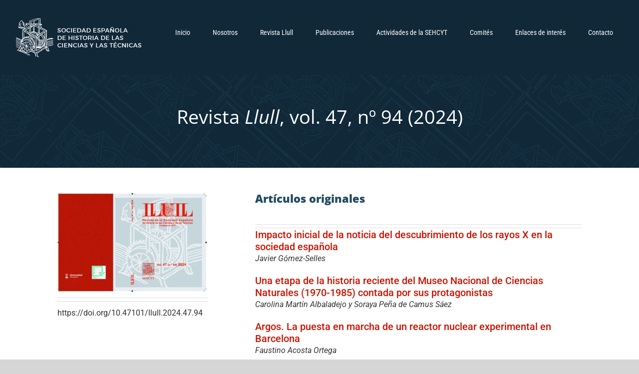

--- FILE ---
content_type: text/html; charset=UTF-8
request_url: https://sehcyt.es/llull-ano-2024-vol-47-no-94/
body_size: 17186
content:
<!DOCTYPE html>
<html class="avada-html-layout-wide avada-html-header-position-top avada-is-100-percent-template" lang="es" prefix="og: http://ogp.me/ns# fb: http://ogp.me/ns/fb#" prefix="og: https://ogp.me/ns#">
<head>
	<meta http-equiv="X-UA-Compatible" content="IE=edge" />
	<meta http-equiv="Content-Type" content="text/html; charset=utf-8"/>
	<meta name="viewport" content="width=device-width, initial-scale=1" />
	
<!-- Optimización para motores de búsqueda de Rank Math -  https://rankmath.com/ -->
<title>Revista Llull, vol. 47, nº 94 (2024) - SEHCYT</title>
<meta name="robots" content="follow, index, max-snippet:-1, max-video-preview:-1, max-image-preview:large"/>
<link rel="canonical" href="https://sehcyt.es/llull-ano-2024-vol-47-no-94/" />
<meta property="og:locale" content="es_ES" />
<meta property="og:type" content="article" />
<meta property="og:title" content="Revista Llull, vol. 47, nº 94 (2024) - SEHCYT" />
<meta property="og:url" content="https://sehcyt.es/llull-ano-2024-vol-47-no-94/" />
<meta property="og:site_name" content="SEHCYT" />
<meta property="og:updated_time" content="2026-01-20T00:02:03+02:00" />
<meta property="article:published_time" content="2024-06-03T16:30:21+02:00" />
<meta property="article:modified_time" content="2026-01-20T00:02:03+02:00" />
<meta name="twitter:card" content="summary_large_image" />
<meta name="twitter:title" content="Revista Llull, vol. 47, nº 94 (2024) - SEHCYT" />
<meta name="twitter:site" content="@sehcyt" />
<meta name="twitter:creator" content="@sehcyt" />
<meta name="twitter:label1" content="Tiempo de lectura" />
<meta name="twitter:data1" content="13 minutos" />
<script type="application/ld+json" class="rank-math-schema">{"@context":"https://schema.org","@graph":[{"@type":["Person","Organization"],"@id":"https://sehcyt.es/#person","name":"SEHCYT","sameAs":["https://twitter.com/sehcyt"]},{"@type":"WebSite","@id":"https://sehcyt.es/#website","url":"https://sehcyt.es","name":"SEHCYT","alternateName":"Sociedad Espa\u00f1ola de Historia de las Ciencias y de las T\u00e9cnicas","publisher":{"@id":"https://sehcyt.es/#person"},"inLanguage":"es"},{"@type":"BreadcrumbList","@id":"https://sehcyt.es/llull-ano-2024-vol-47-no-94/#breadcrumb","itemListElement":[{"@type":"ListItem","position":"1","item":{"@id":"https://sehcyt.es","name":"Portada"}},{"@type":"ListItem","position":"2","item":{"@id":"https://sehcyt.es/llull-ano-2024-vol-47-no-94/","name":"Revista Llull, vol. 47, n\u00ba 94 (2024)"}}]},{"@type":"WebPage","@id":"https://sehcyt.es/llull-ano-2024-vol-47-no-94/#webpage","url":"https://sehcyt.es/llull-ano-2024-vol-47-no-94/","name":"Revista Llull, vol. 47, n\u00ba 94 (2024) - SEHCYT","datePublished":"2024-06-03T16:30:21+02:00","dateModified":"2026-01-20T00:02:03+02:00","isPartOf":{"@id":"https://sehcyt.es/#website"},"inLanguage":"es","breadcrumb":{"@id":"https://sehcyt.es/llull-ano-2024-vol-47-no-94/#breadcrumb"}},{"@type":"Person","@id":"https://sehcyt.es/author/ruizberdun/","name":"ruizberdun","url":"https://sehcyt.es/author/ruizberdun/","image":{"@type":"ImageObject","@id":"https://secure.gravatar.com/avatar/3be7022cdae967a01186876e36934813f8cf9614d57b49ee0016d242e9589a05?s=96&amp;d=mm&amp;r=g","url":"https://secure.gravatar.com/avatar/3be7022cdae967a01186876e36934813f8cf9614d57b49ee0016d242e9589a05?s=96&amp;d=mm&amp;r=g","caption":"ruizberdun","inLanguage":"es"}},{"@type":"Article","headline":"Revista Llull, vol. 47, n\u00ba 94 (2024) - SEHCYT","datePublished":"2024-06-03T16:30:21+02:00","dateModified":"2026-01-20T00:02:03+02:00","author":{"@id":"https://sehcyt.es/author/ruizberdun/","name":"ruizberdun"},"publisher":{"@id":"https://sehcyt.es/#person"},"description":"https://sehcyt.es/wp-content/uploads/2024/06/CUBIERTA-LLULL-47-94-2024-1-pdf-300x199.jpg","name":"Revista Llull, vol. 47, n\u00ba 94 (2024) - SEHCYT","@id":"https://sehcyt.es/llull-ano-2024-vol-47-no-94/#richSnippet","isPartOf":{"@id":"https://sehcyt.es/llull-ano-2024-vol-47-no-94/#webpage"},"inLanguage":"es","mainEntityOfPage":{"@id":"https://sehcyt.es/llull-ano-2024-vol-47-no-94/#webpage"}}]}</script>
<!-- /Plugin Rank Math WordPress SEO -->

<link rel="alternate" type="application/rss+xml" title="SEHCYT &raquo; Feed" href="https://sehcyt.es/feed/" />
<link rel="alternate" type="application/rss+xml" title="SEHCYT &raquo; Feed de los comentarios" href="https://sehcyt.es/comments/feed/" />
		
		
		
				<link rel="alternate" title="oEmbed (JSON)" type="application/json+oembed" href="https://sehcyt.es/wp-json/oembed/1.0/embed?url=https%3A%2F%2Fsehcyt.es%2Fllull-ano-2024-vol-47-no-94%2F" />
<link rel="alternate" title="oEmbed (XML)" type="text/xml+oembed" href="https://sehcyt.es/wp-json/oembed/1.0/embed?url=https%3A%2F%2Fsehcyt.es%2Fllull-ano-2024-vol-47-no-94%2F&#038;format=xml" />
					<meta name="description" content="Revista Llull, vol. 47, nº 94 (2024)      

https://doi.org/10.47101/llull.2024.47.94  
Artículos originales
  
Impacto inicial de la noticia del descubrimiento de los rayos X en la sociedad española
Javier Gómez-Selles
Una etapa de la historia reciente"/>
				
		<meta property="og:locale" content="es_ES"/>
		<meta property="og:type" content="article"/>
		<meta property="og:site_name" content="SEHCYT"/>
		<meta property="og:title" content="Revista Llull, vol. 47, nº 94 (2024) - SEHCYT"/>
				<meta property="og:description" content="Revista Llull, vol. 47, nº 94 (2024)      

https://doi.org/10.47101/llull.2024.47.94  
Artículos originales
  
Impacto inicial de la noticia del descubrimiento de los rayos X en la sociedad española
Javier Gómez-Selles
Una etapa de la historia reciente"/>
				<meta property="og:url" content="https://sehcyt.es/llull-ano-2024-vol-47-no-94/"/>
													<meta property="article:modified_time" content="2026-01-19T22:02:03+02:00"/>
											<meta property="og:image" content="https://sehcyt.es/wp-content/uploads/2019/03/logosehcyt.png"/>
		<meta property="og:image:width" content="253"/>
		<meta property="og:image:height" content="88"/>
		<meta property="og:image:type" content="image/png"/>
				<style id='wp-img-auto-sizes-contain-inline-css' type='text/css'>
img:is([sizes=auto i],[sizes^="auto," i]){contain-intrinsic-size:3000px 1500px}
/*# sourceURL=wp-img-auto-sizes-contain-inline-css */
</style>
<style id='wp-emoji-styles-inline-css' type='text/css'>

	img.wp-smiley, img.emoji {
		display: inline !important;
		border: none !important;
		box-shadow: none !important;
		height: 1em !important;
		width: 1em !important;
		margin: 0 0.07em !important;
		vertical-align: -0.1em !important;
		background: none !important;
		padding: 0 !important;
	}
/*# sourceURL=wp-emoji-styles-inline-css */
</style>
<link rel='stylesheet' id='more-elements-css-css' href='https://sehcyt.es/wp-content/plugins/fusion-builder-more-elements-fixed/css/more-elements.css?ver=6.9' type='text/css' media='all' />
<link rel='stylesheet' id='fusion-dynamic-css-css' href='https://sehcyt.es/wp-content/uploads/fusion-styles/c32db921827be442d83658cbf8060945.min.css?ver=3.14.2' type='text/css' media='all' />
<script type="text/javascript" src="https://sehcyt.es/wp-includes/js/jquery/jquery.min.js?ver=3.7.1" id="jquery-core-js"></script>
<script type="text/javascript" src="https://sehcyt.es/wp-includes/js/jquery/jquery-migrate.min.js?ver=3.4.1" id="jquery-migrate-js"></script>
<script type="text/javascript" src="https://sehcyt.es/wp-content/plugins/fusion-builder-more-elements-fixed/js/more-elements.js?ver=1.1" id="more-elements-js-js"></script>
<link rel="https://api.w.org/" href="https://sehcyt.es/wp-json/" /><link rel="alternate" title="JSON" type="application/json" href="https://sehcyt.es/wp-json/wp/v2/pages/3275" /><link rel="EditURI" type="application/rsd+xml" title="RSD" href="https://sehcyt.es/xmlrpc.php?rsd" />
<meta name="generator" content="WordPress 6.9" />
<link rel='shortlink' href='https://sehcyt.es/?p=3275' />
<style type="text/css" id="css-fb-visibility">@media screen and (max-width: 640px){.fusion-no-small-visibility{display:none !important;}body .sm-text-align-center{text-align:center !important;}body .sm-text-align-left{text-align:left !important;}body .sm-text-align-right{text-align:right !important;}body .sm-text-align-justify{text-align:justify !important;}body .sm-flex-align-center{justify-content:center !important;}body .sm-flex-align-flex-start{justify-content:flex-start !important;}body .sm-flex-align-flex-end{justify-content:flex-end !important;}body .sm-mx-auto{margin-left:auto !important;margin-right:auto !important;}body .sm-ml-auto{margin-left:auto !important;}body .sm-mr-auto{margin-right:auto !important;}body .fusion-absolute-position-small{position:absolute;width:100%;}.awb-sticky.awb-sticky-small{ position: sticky; top: var(--awb-sticky-offset,0); }}@media screen and (min-width: 641px) and (max-width: 1024px){.fusion-no-medium-visibility{display:none !important;}body .md-text-align-center{text-align:center !important;}body .md-text-align-left{text-align:left !important;}body .md-text-align-right{text-align:right !important;}body .md-text-align-justify{text-align:justify !important;}body .md-flex-align-center{justify-content:center !important;}body .md-flex-align-flex-start{justify-content:flex-start !important;}body .md-flex-align-flex-end{justify-content:flex-end !important;}body .md-mx-auto{margin-left:auto !important;margin-right:auto !important;}body .md-ml-auto{margin-left:auto !important;}body .md-mr-auto{margin-right:auto !important;}body .fusion-absolute-position-medium{position:absolute;width:100%;}.awb-sticky.awb-sticky-medium{ position: sticky; top: var(--awb-sticky-offset,0); }}@media screen and (min-width: 1025px){.fusion-no-large-visibility{display:none !important;}body .lg-text-align-center{text-align:center !important;}body .lg-text-align-left{text-align:left !important;}body .lg-text-align-right{text-align:right !important;}body .lg-text-align-justify{text-align:justify !important;}body .lg-flex-align-center{justify-content:center !important;}body .lg-flex-align-flex-start{justify-content:flex-start !important;}body .lg-flex-align-flex-end{justify-content:flex-end !important;}body .lg-mx-auto{margin-left:auto !important;margin-right:auto !important;}body .lg-ml-auto{margin-left:auto !important;}body .lg-mr-auto{margin-right:auto !important;}body .fusion-absolute-position-large{position:absolute;width:100%;}.awb-sticky.awb-sticky-large{ position: sticky; top: var(--awb-sticky-offset,0); }}</style><link rel="icon" href="https://sehcyt.es/wp-content/uploads/2019/10/cropped-sehcyticon-32x32.jpg" sizes="32x32" />
<link rel="icon" href="https://sehcyt.es/wp-content/uploads/2019/10/cropped-sehcyticon-192x192.jpg" sizes="192x192" />
<link rel="apple-touch-icon" href="https://sehcyt.es/wp-content/uploads/2019/10/cropped-sehcyticon-180x180.jpg" />
<meta name="msapplication-TileImage" content="https://sehcyt.es/wp-content/uploads/2019/10/cropped-sehcyticon-270x270.jpg" />
		<script type="text/javascript">
			var doc = document.documentElement;
			doc.setAttribute( 'data-useragent', navigator.userAgent );
		</script>
		
	<style id='global-styles-inline-css' type='text/css'>
:root{--wp--preset--aspect-ratio--square: 1;--wp--preset--aspect-ratio--4-3: 4/3;--wp--preset--aspect-ratio--3-4: 3/4;--wp--preset--aspect-ratio--3-2: 3/2;--wp--preset--aspect-ratio--2-3: 2/3;--wp--preset--aspect-ratio--16-9: 16/9;--wp--preset--aspect-ratio--9-16: 9/16;--wp--preset--color--black: #000000;--wp--preset--color--cyan-bluish-gray: #abb8c3;--wp--preset--color--white: #ffffff;--wp--preset--color--pale-pink: #f78da7;--wp--preset--color--vivid-red: #cf2e2e;--wp--preset--color--luminous-vivid-orange: #ff6900;--wp--preset--color--luminous-vivid-amber: #fcb900;--wp--preset--color--light-green-cyan: #7bdcb5;--wp--preset--color--vivid-green-cyan: #00d084;--wp--preset--color--pale-cyan-blue: #8ed1fc;--wp--preset--color--vivid-cyan-blue: #0693e3;--wp--preset--color--vivid-purple: #9b51e0;--wp--preset--color--awb-color-1: #ffffff;--wp--preset--color--awb-color-2: #f6f6f6;--wp--preset--color--awb-color-3: #ebeaea;--wp--preset--color--awb-color-4: #a0ce4e;--wp--preset--color--awb-color-5: #747474;--wp--preset--color--awb-color-6: #214b61;--wp--preset--color--awb-color-7: #333333;--wp--preset--color--awb-color-8: #000000;--wp--preset--color--awb-color-custom-10: #1f5b83;--wp--preset--color--awb-color-custom-11: #e0dede;--wp--preset--color--awb-color-custom-12: rgba(235,234,234,0.8);--wp--preset--color--awb-color-custom-13: #bebdbd;--wp--preset--color--awb-color-custom-14: #363839;--wp--preset--color--awb-color-custom-15: #f9f9f9;--wp--preset--color--awb-color-custom-16: #102838;--wp--preset--gradient--vivid-cyan-blue-to-vivid-purple: linear-gradient(135deg,rgb(6,147,227) 0%,rgb(155,81,224) 100%);--wp--preset--gradient--light-green-cyan-to-vivid-green-cyan: linear-gradient(135deg,rgb(122,220,180) 0%,rgb(0,208,130) 100%);--wp--preset--gradient--luminous-vivid-amber-to-luminous-vivid-orange: linear-gradient(135deg,rgb(252,185,0) 0%,rgb(255,105,0) 100%);--wp--preset--gradient--luminous-vivid-orange-to-vivid-red: linear-gradient(135deg,rgb(255,105,0) 0%,rgb(207,46,46) 100%);--wp--preset--gradient--very-light-gray-to-cyan-bluish-gray: linear-gradient(135deg,rgb(238,238,238) 0%,rgb(169,184,195) 100%);--wp--preset--gradient--cool-to-warm-spectrum: linear-gradient(135deg,rgb(74,234,220) 0%,rgb(151,120,209) 20%,rgb(207,42,186) 40%,rgb(238,44,130) 60%,rgb(251,105,98) 80%,rgb(254,248,76) 100%);--wp--preset--gradient--blush-light-purple: linear-gradient(135deg,rgb(255,206,236) 0%,rgb(152,150,240) 100%);--wp--preset--gradient--blush-bordeaux: linear-gradient(135deg,rgb(254,205,165) 0%,rgb(254,45,45) 50%,rgb(107,0,62) 100%);--wp--preset--gradient--luminous-dusk: linear-gradient(135deg,rgb(255,203,112) 0%,rgb(199,81,192) 50%,rgb(65,88,208) 100%);--wp--preset--gradient--pale-ocean: linear-gradient(135deg,rgb(255,245,203) 0%,rgb(182,227,212) 50%,rgb(51,167,181) 100%);--wp--preset--gradient--electric-grass: linear-gradient(135deg,rgb(202,248,128) 0%,rgb(113,206,126) 100%);--wp--preset--gradient--midnight: linear-gradient(135deg,rgb(2,3,129) 0%,rgb(40,116,252) 100%);--wp--preset--font-size--small: 12px;--wp--preset--font-size--medium: 20px;--wp--preset--font-size--large: 24px;--wp--preset--font-size--x-large: 42px;--wp--preset--font-size--normal: 16px;--wp--preset--font-size--xlarge: 32px;--wp--preset--font-size--huge: 48px;--wp--preset--spacing--20: 0.44rem;--wp--preset--spacing--30: 0.67rem;--wp--preset--spacing--40: 1rem;--wp--preset--spacing--50: 1.5rem;--wp--preset--spacing--60: 2.25rem;--wp--preset--spacing--70: 3.38rem;--wp--preset--spacing--80: 5.06rem;--wp--preset--shadow--natural: 6px 6px 9px rgba(0, 0, 0, 0.2);--wp--preset--shadow--deep: 12px 12px 50px rgba(0, 0, 0, 0.4);--wp--preset--shadow--sharp: 6px 6px 0px rgba(0, 0, 0, 0.2);--wp--preset--shadow--outlined: 6px 6px 0px -3px rgb(255, 255, 255), 6px 6px rgb(0, 0, 0);--wp--preset--shadow--crisp: 6px 6px 0px rgb(0, 0, 0);}:where(.is-layout-flex){gap: 0.5em;}:where(.is-layout-grid){gap: 0.5em;}body .is-layout-flex{display: flex;}.is-layout-flex{flex-wrap: wrap;align-items: center;}.is-layout-flex > :is(*, div){margin: 0;}body .is-layout-grid{display: grid;}.is-layout-grid > :is(*, div){margin: 0;}:where(.wp-block-columns.is-layout-flex){gap: 2em;}:where(.wp-block-columns.is-layout-grid){gap: 2em;}:where(.wp-block-post-template.is-layout-flex){gap: 1.25em;}:where(.wp-block-post-template.is-layout-grid){gap: 1.25em;}.has-black-color{color: var(--wp--preset--color--black) !important;}.has-cyan-bluish-gray-color{color: var(--wp--preset--color--cyan-bluish-gray) !important;}.has-white-color{color: var(--wp--preset--color--white) !important;}.has-pale-pink-color{color: var(--wp--preset--color--pale-pink) !important;}.has-vivid-red-color{color: var(--wp--preset--color--vivid-red) !important;}.has-luminous-vivid-orange-color{color: var(--wp--preset--color--luminous-vivid-orange) !important;}.has-luminous-vivid-amber-color{color: var(--wp--preset--color--luminous-vivid-amber) !important;}.has-light-green-cyan-color{color: var(--wp--preset--color--light-green-cyan) !important;}.has-vivid-green-cyan-color{color: var(--wp--preset--color--vivid-green-cyan) !important;}.has-pale-cyan-blue-color{color: var(--wp--preset--color--pale-cyan-blue) !important;}.has-vivid-cyan-blue-color{color: var(--wp--preset--color--vivid-cyan-blue) !important;}.has-vivid-purple-color{color: var(--wp--preset--color--vivid-purple) !important;}.has-black-background-color{background-color: var(--wp--preset--color--black) !important;}.has-cyan-bluish-gray-background-color{background-color: var(--wp--preset--color--cyan-bluish-gray) !important;}.has-white-background-color{background-color: var(--wp--preset--color--white) !important;}.has-pale-pink-background-color{background-color: var(--wp--preset--color--pale-pink) !important;}.has-vivid-red-background-color{background-color: var(--wp--preset--color--vivid-red) !important;}.has-luminous-vivid-orange-background-color{background-color: var(--wp--preset--color--luminous-vivid-orange) !important;}.has-luminous-vivid-amber-background-color{background-color: var(--wp--preset--color--luminous-vivid-amber) !important;}.has-light-green-cyan-background-color{background-color: var(--wp--preset--color--light-green-cyan) !important;}.has-vivid-green-cyan-background-color{background-color: var(--wp--preset--color--vivid-green-cyan) !important;}.has-pale-cyan-blue-background-color{background-color: var(--wp--preset--color--pale-cyan-blue) !important;}.has-vivid-cyan-blue-background-color{background-color: var(--wp--preset--color--vivid-cyan-blue) !important;}.has-vivid-purple-background-color{background-color: var(--wp--preset--color--vivid-purple) !important;}.has-black-border-color{border-color: var(--wp--preset--color--black) !important;}.has-cyan-bluish-gray-border-color{border-color: var(--wp--preset--color--cyan-bluish-gray) !important;}.has-white-border-color{border-color: var(--wp--preset--color--white) !important;}.has-pale-pink-border-color{border-color: var(--wp--preset--color--pale-pink) !important;}.has-vivid-red-border-color{border-color: var(--wp--preset--color--vivid-red) !important;}.has-luminous-vivid-orange-border-color{border-color: var(--wp--preset--color--luminous-vivid-orange) !important;}.has-luminous-vivid-amber-border-color{border-color: var(--wp--preset--color--luminous-vivid-amber) !important;}.has-light-green-cyan-border-color{border-color: var(--wp--preset--color--light-green-cyan) !important;}.has-vivid-green-cyan-border-color{border-color: var(--wp--preset--color--vivid-green-cyan) !important;}.has-pale-cyan-blue-border-color{border-color: var(--wp--preset--color--pale-cyan-blue) !important;}.has-vivid-cyan-blue-border-color{border-color: var(--wp--preset--color--vivid-cyan-blue) !important;}.has-vivid-purple-border-color{border-color: var(--wp--preset--color--vivid-purple) !important;}.has-vivid-cyan-blue-to-vivid-purple-gradient-background{background: var(--wp--preset--gradient--vivid-cyan-blue-to-vivid-purple) !important;}.has-light-green-cyan-to-vivid-green-cyan-gradient-background{background: var(--wp--preset--gradient--light-green-cyan-to-vivid-green-cyan) !important;}.has-luminous-vivid-amber-to-luminous-vivid-orange-gradient-background{background: var(--wp--preset--gradient--luminous-vivid-amber-to-luminous-vivid-orange) !important;}.has-luminous-vivid-orange-to-vivid-red-gradient-background{background: var(--wp--preset--gradient--luminous-vivid-orange-to-vivid-red) !important;}.has-very-light-gray-to-cyan-bluish-gray-gradient-background{background: var(--wp--preset--gradient--very-light-gray-to-cyan-bluish-gray) !important;}.has-cool-to-warm-spectrum-gradient-background{background: var(--wp--preset--gradient--cool-to-warm-spectrum) !important;}.has-blush-light-purple-gradient-background{background: var(--wp--preset--gradient--blush-light-purple) !important;}.has-blush-bordeaux-gradient-background{background: var(--wp--preset--gradient--blush-bordeaux) !important;}.has-luminous-dusk-gradient-background{background: var(--wp--preset--gradient--luminous-dusk) !important;}.has-pale-ocean-gradient-background{background: var(--wp--preset--gradient--pale-ocean) !important;}.has-electric-grass-gradient-background{background: var(--wp--preset--gradient--electric-grass) !important;}.has-midnight-gradient-background{background: var(--wp--preset--gradient--midnight) !important;}.has-small-font-size{font-size: var(--wp--preset--font-size--small) !important;}.has-medium-font-size{font-size: var(--wp--preset--font-size--medium) !important;}.has-large-font-size{font-size: var(--wp--preset--font-size--large) !important;}.has-x-large-font-size{font-size: var(--wp--preset--font-size--x-large) !important;}
/*# sourceURL=global-styles-inline-css */
</style>
<style id='wp-block-library-inline-css' type='text/css'>
:root{--wp-block-synced-color:#7a00df;--wp-block-synced-color--rgb:122,0,223;--wp-bound-block-color:var(--wp-block-synced-color);--wp-editor-canvas-background:#ddd;--wp-admin-theme-color:#007cba;--wp-admin-theme-color--rgb:0,124,186;--wp-admin-theme-color-darker-10:#006ba1;--wp-admin-theme-color-darker-10--rgb:0,107,160.5;--wp-admin-theme-color-darker-20:#005a87;--wp-admin-theme-color-darker-20--rgb:0,90,135;--wp-admin-border-width-focus:2px}@media (min-resolution:192dpi){:root{--wp-admin-border-width-focus:1.5px}}.wp-element-button{cursor:pointer}:root .has-very-light-gray-background-color{background-color:#eee}:root .has-very-dark-gray-background-color{background-color:#313131}:root .has-very-light-gray-color{color:#eee}:root .has-very-dark-gray-color{color:#313131}:root .has-vivid-green-cyan-to-vivid-cyan-blue-gradient-background{background:linear-gradient(135deg,#00d084,#0693e3)}:root .has-purple-crush-gradient-background{background:linear-gradient(135deg,#34e2e4,#4721fb 50%,#ab1dfe)}:root .has-hazy-dawn-gradient-background{background:linear-gradient(135deg,#faaca8,#dad0ec)}:root .has-subdued-olive-gradient-background{background:linear-gradient(135deg,#fafae1,#67a671)}:root .has-atomic-cream-gradient-background{background:linear-gradient(135deg,#fdd79a,#004a59)}:root .has-nightshade-gradient-background{background:linear-gradient(135deg,#330968,#31cdcf)}:root .has-midnight-gradient-background{background:linear-gradient(135deg,#020381,#2874fc)}:root{--wp--preset--font-size--normal:16px;--wp--preset--font-size--huge:42px}.has-regular-font-size{font-size:1em}.has-larger-font-size{font-size:2.625em}.has-normal-font-size{font-size:var(--wp--preset--font-size--normal)}.has-huge-font-size{font-size:var(--wp--preset--font-size--huge)}.has-text-align-center{text-align:center}.has-text-align-left{text-align:left}.has-text-align-right{text-align:right}.has-fit-text{white-space:nowrap!important}#end-resizable-editor-section{display:none}.aligncenter{clear:both}.items-justified-left{justify-content:flex-start}.items-justified-center{justify-content:center}.items-justified-right{justify-content:flex-end}.items-justified-space-between{justify-content:space-between}.screen-reader-text{border:0;clip-path:inset(50%);height:1px;margin:-1px;overflow:hidden;padding:0;position:absolute;width:1px;word-wrap:normal!important}.screen-reader-text:focus{background-color:#ddd;clip-path:none;color:#444;display:block;font-size:1em;height:auto;left:5px;line-height:normal;padding:15px 23px 14px;text-decoration:none;top:5px;width:auto;z-index:100000}html :where(.has-border-color){border-style:solid}html :where([style*=border-top-color]){border-top-style:solid}html :where([style*=border-right-color]){border-right-style:solid}html :where([style*=border-bottom-color]){border-bottom-style:solid}html :where([style*=border-left-color]){border-left-style:solid}html :where([style*=border-width]){border-style:solid}html :where([style*=border-top-width]){border-top-style:solid}html :where([style*=border-right-width]){border-right-style:solid}html :where([style*=border-bottom-width]){border-bottom-style:solid}html :where([style*=border-left-width]){border-left-style:solid}html :where(img[class*=wp-image-]){height:auto;max-width:100%}:where(figure){margin:0 0 1em}html :where(.is-position-sticky){--wp-admin--admin-bar--position-offset:var(--wp-admin--admin-bar--height,0px)}@media screen and (max-width:600px){html :where(.is-position-sticky){--wp-admin--admin-bar--position-offset:0px}}
/*wp_block_styles_on_demand_placeholder:697a224db2548*/
/*# sourceURL=wp-block-library-inline-css */
</style>
<style id='wp-block-library-theme-inline-css' type='text/css'>
.wp-block-audio :where(figcaption){color:#555;font-size:13px;text-align:center}.is-dark-theme .wp-block-audio :where(figcaption){color:#ffffffa6}.wp-block-audio{margin:0 0 1em}.wp-block-code{border:1px solid #ccc;border-radius:4px;font-family:Menlo,Consolas,monaco,monospace;padding:.8em 1em}.wp-block-embed :where(figcaption){color:#555;font-size:13px;text-align:center}.is-dark-theme .wp-block-embed :where(figcaption){color:#ffffffa6}.wp-block-embed{margin:0 0 1em}.blocks-gallery-caption{color:#555;font-size:13px;text-align:center}.is-dark-theme .blocks-gallery-caption{color:#ffffffa6}:root :where(.wp-block-image figcaption){color:#555;font-size:13px;text-align:center}.is-dark-theme :root :where(.wp-block-image figcaption){color:#ffffffa6}.wp-block-image{margin:0 0 1em}.wp-block-pullquote{border-bottom:4px solid;border-top:4px solid;color:currentColor;margin-bottom:1.75em}.wp-block-pullquote :where(cite),.wp-block-pullquote :where(footer),.wp-block-pullquote__citation{color:currentColor;font-size:.8125em;font-style:normal;text-transform:uppercase}.wp-block-quote{border-left:.25em solid;margin:0 0 1.75em;padding-left:1em}.wp-block-quote cite,.wp-block-quote footer{color:currentColor;font-size:.8125em;font-style:normal;position:relative}.wp-block-quote:where(.has-text-align-right){border-left:none;border-right:.25em solid;padding-left:0;padding-right:1em}.wp-block-quote:where(.has-text-align-center){border:none;padding-left:0}.wp-block-quote.is-large,.wp-block-quote.is-style-large,.wp-block-quote:where(.is-style-plain){border:none}.wp-block-search .wp-block-search__label{font-weight:700}.wp-block-search__button{border:1px solid #ccc;padding:.375em .625em}:where(.wp-block-group.has-background){padding:1.25em 2.375em}.wp-block-separator.has-css-opacity{opacity:.4}.wp-block-separator{border:none;border-bottom:2px solid;margin-left:auto;margin-right:auto}.wp-block-separator.has-alpha-channel-opacity{opacity:1}.wp-block-separator:not(.is-style-wide):not(.is-style-dots){width:100px}.wp-block-separator.has-background:not(.is-style-dots){border-bottom:none;height:1px}.wp-block-separator.has-background:not(.is-style-wide):not(.is-style-dots){height:2px}.wp-block-table{margin:0 0 1em}.wp-block-table td,.wp-block-table th{word-break:normal}.wp-block-table :where(figcaption){color:#555;font-size:13px;text-align:center}.is-dark-theme .wp-block-table :where(figcaption){color:#ffffffa6}.wp-block-video :where(figcaption){color:#555;font-size:13px;text-align:center}.is-dark-theme .wp-block-video :where(figcaption){color:#ffffffa6}.wp-block-video{margin:0 0 1em}:root :where(.wp-block-template-part.has-background){margin-bottom:0;margin-top:0;padding:1.25em 2.375em}
/*# sourceURL=/wp-includes/css/dist/block-library/theme.min.css */
</style>
<style id='classic-theme-styles-inline-css' type='text/css'>
/*! This file is auto-generated */
.wp-block-button__link{color:#fff;background-color:#32373c;border-radius:9999px;box-shadow:none;text-decoration:none;padding:calc(.667em + 2px) calc(1.333em + 2px);font-size:1.125em}.wp-block-file__button{background:#32373c;color:#fff;text-decoration:none}
/*# sourceURL=/wp-includes/css/classic-themes.min.css */
</style>
</head>

<body class="wp-singular page-template page-template-100-width page-template-100-width-php page page-id-3275 wp-theme-Avada wp-child-theme-Avada-Child-Theme fusion-image-hovers fusion-pagination-sizing fusion-button_type-flat fusion-button_span-no fusion-button_gradient-linear avada-image-rollover-circle-yes avada-image-rollover-yes avada-image-rollover-direction-left fusion-body ltr no-tablet-sticky-header no-mobile-sticky-header no-mobile-slidingbar no-mobile-totop avada-has-rev-slider-styles fusion-disable-outline fusion-sub-menu-fade mobile-logo-pos-left layout-wide-mode avada-has-boxed-modal-shadow-none layout-scroll-offset-full avada-has-zero-margin-offset-top fusion-top-header menu-text-align-center mobile-menu-design-modern fusion-show-pagination-text fusion-header-layout-v1 avada-responsive avada-footer-fx-none avada-menu-highlight-style-background fusion-search-form-classic fusion-main-menu-search-overlay fusion-avatar-square avada-dropdown-styles avada-blog-layout-medium avada-blog-archive-layout-large avada-header-shadow-no avada-menu-icon-position-left avada-has-megamenu-shadow avada-has-header-100-width avada-has-breadcrumb-mobile-hidden avada-has-titlebar-hide avada-has-footer-widget-bg-image avada-header-border-color-full-transparent avada-has-pagination-padding avada-flyout-menu-direction-fade avada-ec-views-v1" data-awb-post-id="3275">
		<a class="skip-link screen-reader-text" href="#content">Saltar al contenido</a>

	<div id="boxed-wrapper">
		
		<div id="wrapper" class="fusion-wrapper">
			<div id="home" style="position:relative;top:-1px;"></div>
							
					
			<header class="fusion-header-wrapper">
				<div class="fusion-header-v1 fusion-logo-alignment fusion-logo-left fusion-sticky-menu-1 fusion-sticky-logo- fusion-mobile-logo-1  fusion-mobile-menu-design-modern">
					<div class="fusion-header-sticky-height"></div>
<div class="fusion-header">
	<div class="fusion-row">
					<div class="fusion-logo" data-margin-top="31px" data-margin-bottom="31px" data-margin-left="0px" data-margin-right="0px">
			<a class="fusion-logo-link"  href="https://sehcyt.es/" >

						<!-- standard logo -->
			<img src="https://sehcyt.es/wp-content/uploads/2019/03/logosehcyt.png" srcset="https://sehcyt.es/wp-content/uploads/2019/03/logosehcyt.png 1x" width="253" height="88" alt="SEHCYT Logo" data-retina_logo_url="" class="fusion-standard-logo" />

											<!-- mobile logo -->
				<img src="https://sehcyt.es/wp-content/uploads/2019/05/logom.png" srcset="https://sehcyt.es/wp-content/uploads/2019/05/logom.png 1x, https://sehcyt.es/wp-content/uploads/2019/03/logosehcyt.png 2x" width="161" height="51" style="max-height:51px;height:auto;" alt="SEHCYT Logo" data-retina_logo_url="https://sehcyt.es/wp-content/uploads/2019/03/logosehcyt.png" class="fusion-mobile-logo" />
			
					</a>
		</div>		<nav class="fusion-main-menu" aria-label="Menú principal"><div class="fusion-overlay-search">		<form role="search" class="searchform fusion-search-form  fusion-search-form-classic" method="get" action="https://sehcyt.es/">
			<div class="fusion-search-form-content">

				
				<div class="fusion-search-field search-field">
					<label><span class="screen-reader-text">Buscar:</span>
													<input type="search" value="" name="s" class="s" placeholder="Buscar..." required aria-required="true" aria-label="Buscar..."/>
											</label>
				</div>
				<div class="fusion-search-button search-button">
					<input type="submit" class="fusion-search-submit searchsubmit" aria-label="Buscar" value="&#xf002;" />
									</div>

				
			</div>


			
		</form>
		<div class="fusion-search-spacer"></div><a href="#" role="button" aria-label="Close Search" class="fusion-close-search"></a></div><ul id="menu-menu-principal" class="fusion-menu"><li  id="menu-item-187"  class="menu-item menu-item-type-post_type menu-item-object-page menu-item-home menu-item-187"  data-item-id="187"><a  href="https://sehcyt.es/" class="fusion-background-highlight"><span class="menu-text">Inicio</span></a></li><li  id="menu-item-395"  class="menu-item menu-item-type-custom menu-item-object-custom menu-item-has-children menu-item-395 fusion-dropdown-menu"  data-item-id="395"><a  class="fusion-background-highlight"><span class="menu-text">Nosotros</span></a><ul class="sub-menu"><li  id="menu-item-192"  class="menu-item menu-item-type-post_type menu-item-object-page menu-item-192 fusion-dropdown-submenu" ><a  href="https://sehcyt.es/informacion-institucional/" class="fusion-background-highlight"><span>Junta Directiva</span></a></li><li  id="menu-item-355"  class="menu-item menu-item-type-post_type menu-item-object-page menu-item-355 fusion-dropdown-submenu" ><a  href="https://sehcyt.es/cronicas-de-la-sehcyt/" class="fusion-background-highlight"><span>Crónicas de la SEHCYT</span></a></li><li  id="menu-item-371"  class="menu-item menu-item-type-post_type menu-item-object-page menu-item-371 fusion-dropdown-submenu" ><a  href="https://sehcyt.es/estatutos/" class="fusion-background-highlight"><span>Estatutos</span></a></li><li  id="menu-item-358"  class="menu-item menu-item-type-post_type menu-item-object-page menu-item-358 fusion-dropdown-submenu" ><a  href="https://sehcyt.es/elecciones-a-la-junta-directiva/" class="fusion-background-highlight"><span>Elecciones a la Junta Directiva</span></a></li><li  id="menu-item-400"  class="menu-item menu-item-type-post_type menu-item-object-page menu-item-400 fusion-dropdown-submenu" ><a  href="https://sehcyt.es/nuestros-presidentes/" class="fusion-background-highlight"><span>Nuestros Presidentes</span></a></li><li  id="menu-item-885"  class="menu-item menu-item-type-post_type menu-item-object-page menu-item-885 fusion-dropdown-submenu" ><a  href="https://sehcyt.es/nuestro-logotipo/" class="fusion-background-highlight"><span>Procedencia logotipo</span></a></li><li  id="menu-item-920"  class="menu-item menu-item-type-custom menu-item-object-custom menu-item-920 fusion-dropdown-submenu" ><a  href="https://sehcyt.es/wp-content/uploads/2022/12/ebook-Crónica-de-la-SEHCYT-1976-2016.pdf" class="fusion-background-highlight"><span>+ información de la SEHCYT</span></a></li></ul></li><li  id="menu-item-704"  class="menu-item menu-item-type-custom menu-item-object-custom menu-item-has-children menu-item-704 fusion-dropdown-menu"  data-item-id="704"><a  href="#" class="fusion-background-highlight"><span class="menu-text">Revista Llull</span></a><ul class="sub-menu"><li  id="menu-item-794"  class="menu-item menu-item-type-post_type menu-item-object-page menu-item-794 fusion-dropdown-submenu" ><a  href="https://sehcyt.es/revista-llull/" class="fusion-background-highlight"><span>Revista Llull</span></a></li><li  id="menu-item-752"  class="menu-item menu-item-type-post_type menu-item-object-page menu-item-752 fusion-dropdown-submenu" ><a  href="https://sehcyt.es/organos-de-la-revista-llull/" class="fusion-background-highlight"><span>Órganos de la revista</span></a></li><li  id="menu-item-774"  class="menu-item menu-item-type-post_type menu-item-object-page menu-item-774 fusion-dropdown-submenu" ><a  href="https://sehcyt.es/llull-normas-para-la-publicacion-de-originales/" class="fusion-background-highlight"><span>Normas Llull</span></a></li><li  id="menu-item-782"  class="menu-item menu-item-type-post_type menu-item-object-page menu-item-782 fusion-dropdown-submenu" ><a  href="https://sehcyt.es/suscripcion-llull/" class="fusion-background-highlight"><span>Suscripción Llull</span></a></li><li  id="menu-item-984"  class="menu-item menu-item-type-post_type menu-item-object-page menu-item-984 fusion-dropdown-submenu" ><a  href="https://sehcyt.es/indicios-de-calidad-llull/" class="fusion-background-highlight"><span>Indicios de calidad</span></a></li><li  id="menu-item-1355"  class="menu-item menu-item-type-post_type menu-item-object-page menu-item-1355 fusion-dropdown-submenu" ><a  href="https://sehcyt.es/dosieres-y-monograficos/" class="fusion-background-highlight"><span>Dosieres  y Monográficos</span></a></li><li  id="menu-item-1520"  class="menu-item menu-item-type-post_type menu-item-object-page menu-item-1520 fusion-dropdown-submenu" ><a  href="https://sehcyt.es/numeros-de-las-revista-llull-con-doi/" class="fusion-background-highlight"><span>Números de la revista Lull con DOI</span></a></li></ul></li><li  id="menu-item-451"  class="menu-item menu-item-type-post_type menu-item-object-page menu-item-451"  data-item-id="451"><a  href="https://sehcyt.es/publicaciones/" class="fusion-background-highlight"><span class="menu-text">Publicaciones</span></a></li><li  id="menu-item-568"  class="menu-item menu-item-type-post_type menu-item-object-page menu-item-has-children menu-item-568 fusion-dropdown-menu"  data-item-id="568"><a  href="https://sehcyt.es/actividades-de-la-sehcyt/" class="fusion-background-highlight"><span class="menu-text">Actividades de la SEHCYT</span></a><ul class="sub-menu"><li  id="menu-item-1011"  class="menu-item menu-item-type-custom menu-item-object-custom menu-item-1011 fusion-dropdown-submenu" ><a  href="/actividades/#congresos" class="fusion-background-highlight"><span>Congresos</span></a></li><li  id="menu-item-1010"  class="menu-item menu-item-type-custom menu-item-object-custom menu-item-1010 fusion-dropdown-submenu" ><a  href="/actividades/#simposios" class="fusion-background-highlight"><span>Simposios</span></a></li><li  id="menu-item-1012"  class="menu-item menu-item-type-custom menu-item-object-custom menu-item-1012 fusion-dropdown-submenu" ><a  href="/actividades/#colaboracion-con-otras-instituciones" class="fusion-background-highlight"><span>Colaboraciones</span></a></li><li  id="menu-item-1186"  class="menu-item menu-item-type-post_type menu-item-object-page menu-item-1186 fusion-dropdown-submenu" ><a  href="https://sehcyt.es/40-aniversario/" class="fusion-background-highlight"><span>40 ANIVERSARIO</span></a></li></ul></li><li  id="menu-item-689"  class="menu-item menu-item-type-custom menu-item-object-custom menu-item-has-children menu-item-689 fusion-dropdown-menu"  data-item-id="689"><a  class="fusion-background-highlight"><span class="menu-text">Comités</span></a><ul class="sub-menu"><li  id="menu-item-691"  class="menu-item menu-item-type-post_type menu-item-object-page menu-item-691 fusion-dropdown-submenu" ><a  href="https://sehcyt.es/comite-espanol-iuhps-dhst/" class="fusion-background-highlight"><span>Comité español IUHPST/DHST</span></a></li><li  id="menu-item-690"  class="menu-item menu-item-type-post_type menu-item-object-page menu-item-690 fusion-dropdown-submenu" ><a  href="https://sehcyt.es/comite-espanol-de-matematicas-cemat/" class="fusion-background-highlight"><span>Comité español de Matemáticas (CEMat)</span></a></li></ul></li><li  id="menu-item-702"  class="menu-item menu-item-type-post_type menu-item-object-page menu-item-702"  data-item-id="702"><a  href="https://sehcyt.es/enlaces-de-interes/" class="fusion-background-highlight"><span class="menu-text">Enlaces de interés</span></a></li><li  id="menu-item-186"  class="menu-item menu-item-type-post_type menu-item-object-page menu-item-186"  data-item-id="186"><a  href="https://sehcyt.es/contacto/" class="fusion-background-highlight"><span class="menu-text">Contacto</span></a></li></ul></nav><nav class="fusion-main-menu fusion-sticky-menu" aria-label="Main Menu Sticky"><div class="fusion-overlay-search">		<form role="search" class="searchform fusion-search-form  fusion-search-form-classic" method="get" action="https://sehcyt.es/">
			<div class="fusion-search-form-content">

				
				<div class="fusion-search-field search-field">
					<label><span class="screen-reader-text">Buscar:</span>
													<input type="search" value="" name="s" class="s" placeholder="Buscar..." required aria-required="true" aria-label="Buscar..."/>
											</label>
				</div>
				<div class="fusion-search-button search-button">
					<input type="submit" class="fusion-search-submit searchsubmit" aria-label="Buscar" value="&#xf002;" />
									</div>

				
			</div>


			
		</form>
		<div class="fusion-search-spacer"></div><a href="#" role="button" aria-label="Close Search" class="fusion-close-search"></a></div><ul id="menu-menu-principal-1" class="fusion-menu"><li   class="menu-item menu-item-type-post_type menu-item-object-page menu-item-home menu-item-187"  data-item-id="187"><a  href="https://sehcyt.es/" class="fusion-background-highlight"><span class="menu-text">Inicio</span></a></li><li   class="menu-item menu-item-type-custom menu-item-object-custom menu-item-has-children menu-item-395 fusion-dropdown-menu"  data-item-id="395"><a  class="fusion-background-highlight"><span class="menu-text">Nosotros</span></a><ul class="sub-menu"><li   class="menu-item menu-item-type-post_type menu-item-object-page menu-item-192 fusion-dropdown-submenu" ><a  href="https://sehcyt.es/informacion-institucional/" class="fusion-background-highlight"><span>Junta Directiva</span></a></li><li   class="menu-item menu-item-type-post_type menu-item-object-page menu-item-355 fusion-dropdown-submenu" ><a  href="https://sehcyt.es/cronicas-de-la-sehcyt/" class="fusion-background-highlight"><span>Crónicas de la SEHCYT</span></a></li><li   class="menu-item menu-item-type-post_type menu-item-object-page menu-item-371 fusion-dropdown-submenu" ><a  href="https://sehcyt.es/estatutos/" class="fusion-background-highlight"><span>Estatutos</span></a></li><li   class="menu-item menu-item-type-post_type menu-item-object-page menu-item-358 fusion-dropdown-submenu" ><a  href="https://sehcyt.es/elecciones-a-la-junta-directiva/" class="fusion-background-highlight"><span>Elecciones a la Junta Directiva</span></a></li><li   class="menu-item menu-item-type-post_type menu-item-object-page menu-item-400 fusion-dropdown-submenu" ><a  href="https://sehcyt.es/nuestros-presidentes/" class="fusion-background-highlight"><span>Nuestros Presidentes</span></a></li><li   class="menu-item menu-item-type-post_type menu-item-object-page menu-item-885 fusion-dropdown-submenu" ><a  href="https://sehcyt.es/nuestro-logotipo/" class="fusion-background-highlight"><span>Procedencia logotipo</span></a></li><li   class="menu-item menu-item-type-custom menu-item-object-custom menu-item-920 fusion-dropdown-submenu" ><a  href="https://sehcyt.es/wp-content/uploads/2022/12/ebook-Crónica-de-la-SEHCYT-1976-2016.pdf" class="fusion-background-highlight"><span>+ información de la SEHCYT</span></a></li></ul></li><li   class="menu-item menu-item-type-custom menu-item-object-custom menu-item-has-children menu-item-704 fusion-dropdown-menu"  data-item-id="704"><a  href="#" class="fusion-background-highlight"><span class="menu-text">Revista Llull</span></a><ul class="sub-menu"><li   class="menu-item menu-item-type-post_type menu-item-object-page menu-item-794 fusion-dropdown-submenu" ><a  href="https://sehcyt.es/revista-llull/" class="fusion-background-highlight"><span>Revista Llull</span></a></li><li   class="menu-item menu-item-type-post_type menu-item-object-page menu-item-752 fusion-dropdown-submenu" ><a  href="https://sehcyt.es/organos-de-la-revista-llull/" class="fusion-background-highlight"><span>Órganos de la revista</span></a></li><li   class="menu-item menu-item-type-post_type menu-item-object-page menu-item-774 fusion-dropdown-submenu" ><a  href="https://sehcyt.es/llull-normas-para-la-publicacion-de-originales/" class="fusion-background-highlight"><span>Normas Llull</span></a></li><li   class="menu-item menu-item-type-post_type menu-item-object-page menu-item-782 fusion-dropdown-submenu" ><a  href="https://sehcyt.es/suscripcion-llull/" class="fusion-background-highlight"><span>Suscripción Llull</span></a></li><li   class="menu-item menu-item-type-post_type menu-item-object-page menu-item-984 fusion-dropdown-submenu" ><a  href="https://sehcyt.es/indicios-de-calidad-llull/" class="fusion-background-highlight"><span>Indicios de calidad</span></a></li><li   class="menu-item menu-item-type-post_type menu-item-object-page menu-item-1355 fusion-dropdown-submenu" ><a  href="https://sehcyt.es/dosieres-y-monograficos/" class="fusion-background-highlight"><span>Dosieres  y Monográficos</span></a></li><li   class="menu-item menu-item-type-post_type menu-item-object-page menu-item-1520 fusion-dropdown-submenu" ><a  href="https://sehcyt.es/numeros-de-las-revista-llull-con-doi/" class="fusion-background-highlight"><span>Números de la revista Lull con DOI</span></a></li></ul></li><li   class="menu-item menu-item-type-post_type menu-item-object-page menu-item-451"  data-item-id="451"><a  href="https://sehcyt.es/publicaciones/" class="fusion-background-highlight"><span class="menu-text">Publicaciones</span></a></li><li   class="menu-item menu-item-type-post_type menu-item-object-page menu-item-has-children menu-item-568 fusion-dropdown-menu"  data-item-id="568"><a  href="https://sehcyt.es/actividades-de-la-sehcyt/" class="fusion-background-highlight"><span class="menu-text">Actividades de la SEHCYT</span></a><ul class="sub-menu"><li   class="menu-item menu-item-type-custom menu-item-object-custom menu-item-1011 fusion-dropdown-submenu" ><a  href="/actividades/#congresos" class="fusion-background-highlight"><span>Congresos</span></a></li><li   class="menu-item menu-item-type-custom menu-item-object-custom menu-item-1010 fusion-dropdown-submenu" ><a  href="/actividades/#simposios" class="fusion-background-highlight"><span>Simposios</span></a></li><li   class="menu-item menu-item-type-custom menu-item-object-custom menu-item-1012 fusion-dropdown-submenu" ><a  href="/actividades/#colaboracion-con-otras-instituciones" class="fusion-background-highlight"><span>Colaboraciones</span></a></li><li   class="menu-item menu-item-type-post_type menu-item-object-page menu-item-1186 fusion-dropdown-submenu" ><a  href="https://sehcyt.es/40-aniversario/" class="fusion-background-highlight"><span>40 ANIVERSARIO</span></a></li></ul></li><li   class="menu-item menu-item-type-custom menu-item-object-custom menu-item-has-children menu-item-689 fusion-dropdown-menu"  data-item-id="689"><a  class="fusion-background-highlight"><span class="menu-text">Comités</span></a><ul class="sub-menu"><li   class="menu-item menu-item-type-post_type menu-item-object-page menu-item-691 fusion-dropdown-submenu" ><a  href="https://sehcyt.es/comite-espanol-iuhps-dhst/" class="fusion-background-highlight"><span>Comité español IUHPST/DHST</span></a></li><li   class="menu-item menu-item-type-post_type menu-item-object-page menu-item-690 fusion-dropdown-submenu" ><a  href="https://sehcyt.es/comite-espanol-de-matematicas-cemat/" class="fusion-background-highlight"><span>Comité español de Matemáticas (CEMat)</span></a></li></ul></li><li   class="menu-item menu-item-type-post_type menu-item-object-page menu-item-702"  data-item-id="702"><a  href="https://sehcyt.es/enlaces-de-interes/" class="fusion-background-highlight"><span class="menu-text">Enlaces de interés</span></a></li><li   class="menu-item menu-item-type-post_type menu-item-object-page menu-item-186"  data-item-id="186"><a  href="https://sehcyt.es/contacto/" class="fusion-background-highlight"><span class="menu-text">Contacto</span></a></li></ul></nav><div class="fusion-mobile-navigation"><ul id="menu-menu-principal-2" class="fusion-mobile-menu"><li   class="menu-item menu-item-type-post_type menu-item-object-page menu-item-home menu-item-187"  data-item-id="187"><a  href="https://sehcyt.es/" class="fusion-background-highlight"><span class="menu-text">Inicio</span></a></li><li   class="menu-item menu-item-type-custom menu-item-object-custom menu-item-has-children menu-item-395 fusion-dropdown-menu"  data-item-id="395"><a  class="fusion-background-highlight"><span class="menu-text">Nosotros</span></a><ul class="sub-menu"><li   class="menu-item menu-item-type-post_type menu-item-object-page menu-item-192 fusion-dropdown-submenu" ><a  href="https://sehcyt.es/informacion-institucional/" class="fusion-background-highlight"><span>Junta Directiva</span></a></li><li   class="menu-item menu-item-type-post_type menu-item-object-page menu-item-355 fusion-dropdown-submenu" ><a  href="https://sehcyt.es/cronicas-de-la-sehcyt/" class="fusion-background-highlight"><span>Crónicas de la SEHCYT</span></a></li><li   class="menu-item menu-item-type-post_type menu-item-object-page menu-item-371 fusion-dropdown-submenu" ><a  href="https://sehcyt.es/estatutos/" class="fusion-background-highlight"><span>Estatutos</span></a></li><li   class="menu-item menu-item-type-post_type menu-item-object-page menu-item-358 fusion-dropdown-submenu" ><a  href="https://sehcyt.es/elecciones-a-la-junta-directiva/" class="fusion-background-highlight"><span>Elecciones a la Junta Directiva</span></a></li><li   class="menu-item menu-item-type-post_type menu-item-object-page menu-item-400 fusion-dropdown-submenu" ><a  href="https://sehcyt.es/nuestros-presidentes/" class="fusion-background-highlight"><span>Nuestros Presidentes</span></a></li><li   class="menu-item menu-item-type-post_type menu-item-object-page menu-item-885 fusion-dropdown-submenu" ><a  href="https://sehcyt.es/nuestro-logotipo/" class="fusion-background-highlight"><span>Procedencia logotipo</span></a></li><li   class="menu-item menu-item-type-custom menu-item-object-custom menu-item-920 fusion-dropdown-submenu" ><a  href="https://sehcyt.es/wp-content/uploads/2022/12/ebook-Crónica-de-la-SEHCYT-1976-2016.pdf" class="fusion-background-highlight"><span>+ información de la SEHCYT</span></a></li></ul></li><li   class="menu-item menu-item-type-custom menu-item-object-custom menu-item-has-children menu-item-704 fusion-dropdown-menu"  data-item-id="704"><a  href="#" class="fusion-background-highlight"><span class="menu-text">Revista Llull</span></a><ul class="sub-menu"><li   class="menu-item menu-item-type-post_type menu-item-object-page menu-item-794 fusion-dropdown-submenu" ><a  href="https://sehcyt.es/revista-llull/" class="fusion-background-highlight"><span>Revista Llull</span></a></li><li   class="menu-item menu-item-type-post_type menu-item-object-page menu-item-752 fusion-dropdown-submenu" ><a  href="https://sehcyt.es/organos-de-la-revista-llull/" class="fusion-background-highlight"><span>Órganos de la revista</span></a></li><li   class="menu-item menu-item-type-post_type menu-item-object-page menu-item-774 fusion-dropdown-submenu" ><a  href="https://sehcyt.es/llull-normas-para-la-publicacion-de-originales/" class="fusion-background-highlight"><span>Normas Llull</span></a></li><li   class="menu-item menu-item-type-post_type menu-item-object-page menu-item-782 fusion-dropdown-submenu" ><a  href="https://sehcyt.es/suscripcion-llull/" class="fusion-background-highlight"><span>Suscripción Llull</span></a></li><li   class="menu-item menu-item-type-post_type menu-item-object-page menu-item-984 fusion-dropdown-submenu" ><a  href="https://sehcyt.es/indicios-de-calidad-llull/" class="fusion-background-highlight"><span>Indicios de calidad</span></a></li><li   class="menu-item menu-item-type-post_type menu-item-object-page menu-item-1355 fusion-dropdown-submenu" ><a  href="https://sehcyt.es/dosieres-y-monograficos/" class="fusion-background-highlight"><span>Dosieres  y Monográficos</span></a></li><li   class="menu-item menu-item-type-post_type menu-item-object-page menu-item-1520 fusion-dropdown-submenu" ><a  href="https://sehcyt.es/numeros-de-las-revista-llull-con-doi/" class="fusion-background-highlight"><span>Números de la revista Lull con DOI</span></a></li></ul></li><li   class="menu-item menu-item-type-post_type menu-item-object-page menu-item-451"  data-item-id="451"><a  href="https://sehcyt.es/publicaciones/" class="fusion-background-highlight"><span class="menu-text">Publicaciones</span></a></li><li   class="menu-item menu-item-type-post_type menu-item-object-page menu-item-has-children menu-item-568 fusion-dropdown-menu"  data-item-id="568"><a  href="https://sehcyt.es/actividades-de-la-sehcyt/" class="fusion-background-highlight"><span class="menu-text">Actividades de la SEHCYT</span></a><ul class="sub-menu"><li   class="menu-item menu-item-type-custom menu-item-object-custom menu-item-1011 fusion-dropdown-submenu" ><a  href="/actividades/#congresos" class="fusion-background-highlight"><span>Congresos</span></a></li><li   class="menu-item menu-item-type-custom menu-item-object-custom menu-item-1010 fusion-dropdown-submenu" ><a  href="/actividades/#simposios" class="fusion-background-highlight"><span>Simposios</span></a></li><li   class="menu-item menu-item-type-custom menu-item-object-custom menu-item-1012 fusion-dropdown-submenu" ><a  href="/actividades/#colaboracion-con-otras-instituciones" class="fusion-background-highlight"><span>Colaboraciones</span></a></li><li   class="menu-item menu-item-type-post_type menu-item-object-page menu-item-1186 fusion-dropdown-submenu" ><a  href="https://sehcyt.es/40-aniversario/" class="fusion-background-highlight"><span>40 ANIVERSARIO</span></a></li></ul></li><li   class="menu-item menu-item-type-custom menu-item-object-custom menu-item-has-children menu-item-689 fusion-dropdown-menu"  data-item-id="689"><a  class="fusion-background-highlight"><span class="menu-text">Comités</span></a><ul class="sub-menu"><li   class="menu-item menu-item-type-post_type menu-item-object-page menu-item-691 fusion-dropdown-submenu" ><a  href="https://sehcyt.es/comite-espanol-iuhps-dhst/" class="fusion-background-highlight"><span>Comité español IUHPST/DHST</span></a></li><li   class="menu-item menu-item-type-post_type menu-item-object-page menu-item-690 fusion-dropdown-submenu" ><a  href="https://sehcyt.es/comite-espanol-de-matematicas-cemat/" class="fusion-background-highlight"><span>Comité español de Matemáticas (CEMat)</span></a></li></ul></li><li   class="menu-item menu-item-type-post_type menu-item-object-page menu-item-702"  data-item-id="702"><a  href="https://sehcyt.es/enlaces-de-interes/" class="fusion-background-highlight"><span class="menu-text">Enlaces de interés</span></a></li><li   class="menu-item menu-item-type-post_type menu-item-object-page menu-item-186"  data-item-id="186"><a  href="https://sehcyt.es/contacto/" class="fusion-background-highlight"><span class="menu-text">Contacto</span></a></li></ul></div>	<div class="fusion-mobile-menu-icons">
							<a href="#" class="fusion-icon awb-icon-bars" aria-label="Alternar menú móvil" aria-expanded="false"></a>
		
		
		
			</div>

<nav class="fusion-mobile-nav-holder fusion-mobile-menu-text-align-left" aria-label="Main Menu Mobile"></nav>

	<nav class="fusion-mobile-nav-holder fusion-mobile-menu-text-align-left fusion-mobile-sticky-nav-holder" aria-label="Main Menu Mobile Sticky"></nav>
					</div>
</div>
				</div>
				<div class="fusion-clearfix"></div>
			</header>
								
							<div id="sliders-container" class="fusion-slider-visibility">
					</div>
				
					
							
			
						<main id="main" class="clearfix width-100">
				<div class="fusion-row" style="max-width:100%;">
<section id="content" class="full-width">
					<div id="post-3275" class="post-3275 page type-page status-publish hentry">
			<span class="entry-title rich-snippet-hidden">Revista Llull, vol. 47, nº 94 (2024)</span><span class="vcard rich-snippet-hidden"><span class="fn"><a href="https://sehcyt.es/author/ruizberdun/" title="Entradas de ruizberdun" rel="author">ruizberdun</a></span></span><span class="updated rich-snippet-hidden">2026-01-20T00:02:03+02:00</span>						<div class="post-content">
				<div class="fusion-fullwidth fullwidth-box fusion-builder-row-1 fusion-parallax-none nonhundred-percent-fullwidth non-hundred-percent-height-scrolling" style="--awb-background-repeat:repeat;--awb-border-radius-top-left:0px;--awb-border-radius-top-right:0px;--awb-border-radius-bottom-right:0px;--awb-border-radius-bottom-left:0px;--awb-background-image:url(&quot;https://sehcyt.es/wp-content/uploads/2019/03/fondocta-600x338.gif&quot;);--awb-flex-wrap:wrap;" id="seccion-cabecera-fondo" ><div class="fusion-builder-row fusion-row"><div class="fusion-layout-column fusion_builder_column fusion-builder-column-0 fusion_builder_column_1_1 1_1 fusion-one-full fusion-column-first fusion-column-last" style="--awb-bg-size:cover;"><div class="fusion-column-wrapper fusion-flex-column-wrapper-legacy"><div class="fusion-sep-clear"></div><div class="fusion-separator fusion-full-width-sep seccion-separador-uno" style="margin-left: auto;margin-right: auto;margin-top:60px;width:100%;"></div><div class="fusion-sep-clear"></div><div class="fusion-text fusion-text-1"><h1 class="titulogrande" style="text-align: center; color: #fff;"><strong>Revista <em>Llull</em></strong>, vol. 47, nº 94 (2024)</h1>
</div><div class="fusion-sep-clear"></div><div class="fusion-separator fusion-full-width-sep" style="margin-left: auto;margin-right: auto;margin-top:60px;width:100%;"></div><div class="fusion-sep-clear"></div><div class="fusion-clearfix"></div></div></div></div></div><div class="fusion-fullwidth fullwidth-box fusion-builder-row-2 nonhundred-percent-fullwidth non-hundred-percent-height-scrolling" style="--awb-border-radius-top-left:0px;--awb-border-radius-top-right:0px;--awb-border-radius-bottom-right:0px;--awb-border-radius-bottom-left:0px;--awb-padding-top:25px;--awb-padding-bottom:25px;--awb-flex-wrap:wrap;" ><div class="fusion-builder-row fusion-row"><div class="fusion-layout-column fusion_builder_column fusion-builder-column-1 fusion_builder_column_1_3 1_3 fusion-one-third fusion-column-first fusion-column-no-min-height" style="--awb-padding-top:25px;--awb-padding-right:25px;--awb-padding-bottom:25px;--awb-padding-left:25px;--awb-bg-size:cover;width:33.333333333333%;width:calc(33.333333333333% - ( ( 4% ) * 0.33333333333333 ) );margin-right: 4%;"><div class="fusion-column-wrapper fusion-column-has-shadow fusion-flex-column-wrapper-legacy"><div class="fusion-image-element in-legacy-container" style="--awb-caption-title-font-family:var(--h2_typography-font-family);--awb-caption-title-font-weight:var(--h2_typography-font-weight);--awb-caption-title-font-style:var(--h2_typography-font-style);--awb-caption-title-size:var(--h2_typography-font-size);--awb-caption-title-transform:var(--h2_typography-text-transform);--awb-caption-title-line-height:var(--h2_typography-line-height);--awb-caption-title-letter-spacing:var(--h2_typography-letter-spacing);"><span class=" fusion-imageframe imageframe-none imageframe-1 hover-type-none"><img fetchpriority="high" decoding="async" width="300" height="199" title="CUBIERTA LLULL 47 (94) 2024" src="https://sehcyt.es/wp-content/uploads/2024/06/CUBIERTA-LLULL-47-94-2024-1-pdf-300x199.jpg" alt class="img-responsive wp-image-3416"/></span></div><div class="fusion-sep-clear"></div><div class="fusion-separator fusion-full-width-sep" style="margin-left: auto;margin-right: auto;margin-top:10px;margin-bottom:10px;width:100%;"><div class="fusion-separator-border sep-double" style="--awb-height:20px;--awb-amount:20px;border-color:#e0dede;border-top-width:1px;border-bottom-width:1px;"></div></div><div class="fusion-sep-clear"></div><div class="fusion-text fusion-text-2"><p>https://doi.org/10.47101/llull.2024.47.94</p>
</div><div class="fusion-clearfix"></div></div></div><div class="fusion-layout-column fusion_builder_column fusion-builder-column-2 fusion_builder_column_2_3 2_3 fusion-two-third fusion-column-last" style="--awb-padding-top:25px;--awb-padding-right:25px;--awb-padding-bottom:25px;--awb-padding-left:25px;--awb-bg-size:cover;width:66.666666666667%;width:calc(66.666666666667% - ( ( 4% ) * 0.66666666666667 ) );"><div class="fusion-column-wrapper fusion-flex-column-wrapper-legacy"><div class="fusion-text fusion-text-3"><h2 style="text-align: left;" align="left"><strong><span id="sites-page-title" dir="ltr" tabindex="-1">Artículos originales</span></strong></h2>
<h2 style="text-align: left;" align="left"></h2>
</div><div class="fusion-sep-clear"></div><div class="fusion-separator fusion-full-width-sep" style="margin-left: auto;margin-right: auto;margin-top:40px;width:100%;"><div class="fusion-separator-border sep-double" style="--awb-height:20px;--awb-amount:20px;border-color:#e0dede;border-top-width:1px;border-bottom-width:1px;"></div></div><div class="fusion-sep-clear"></div><div class="fusion-text fusion-text-4"><h3><a href="https://sehcyt.es/llull-2024-47-94-gomez/">Impacto inicial de la noticia del descubrimiento de los rayos X en la sociedad española</a></h3>
<p><em>Javier Gómez-Selles</em></p>
<h3><a href="https://sehcyt.es/llull-2024-47-94-martin/">Una etapa de la historia reciente del Museo Nacional de Ciencias Naturales (1970-1985) contada por sus protagonistas</a></h3>
<p><em>Carolina Martín Albaladejo y Soraya Peña de Camus Sáez</em></p>
<h3><a href="https://sehcyt.es/llull-2024-47-94-acosta/">Argos. La puesta en marcha de un reactor nuclear experimental en Barcelona</a></h3>
<p><em>Faustino Acosta Ortega</em></p>
<h3><a href="https://sehcyt.es/llull-2024-47-94-sierra/"><em>Madrid Científico</em> (1894-1936): defensa de la ingeniería profesional, instrucción técnica y comunicación científica</a></h3>
<p><em>Javier Sierra de la Torre</em></p>
<h3><a href="https://sehcyt.es/llull-2024-47-94-ochoa/">Resistentes y resistencia a la campaña vasca de inoculación de viruelas de 1771</a></h3>
<p><em>Javier Esteban-Ochoa-de-Eribe</em></p>
<h3><a href="https://sehcyt.es/llull-2024-47-94-robinson/">Darwinismo social y alimentación: la aportación de Fernando Monckeberg al programa de erradicación de la desnutrición en la dictadura militar chilena</a></h3>
<p><em>César Leyton Robinson</em></p>
<h3><a href="https://sehcyt.es/llull-2024-47-94-barca/">El gas de agua: entre la alternativa y la decepción a mediados del siglo XIX</a></h3>
<p><em>Francesc X. Barca Salom</em></p>
<p><strong> </strong></p>
</div><div class="fusion-text fusion-text-5"><h2 style="text-align: left;" align="left"><strong><span id="sites-page-title" dir="ltr" tabindex="-1">Necrológica</span></strong></h2>
<h2 style="text-align: left;" align="left"></h2>
</div><div class="fusion-sep-clear"></div><div class="fusion-separator fusion-full-width-sep" style="margin-left: auto;margin-right: auto;margin-top:20px;width:100%;"><div class="fusion-separator-border sep-double" style="--awb-height:20px;--awb-amount:20px;border-color:#e0dede;border-top-width:1px;border-bottom-width:1px;"></div></div><div class="fusion-sep-clear"></div><div class="fusion-text fusion-text-6"><h3><a href="https://sehcyt.es/wp-content/uploads/2024/06/Necrológica-Ernesto-García-Camarero.pdf">Ernesto García Camarero (27 de enero de 1932 &#8211; 26 de noviembre de 2022). «Pensando un mundo lógico»</a></h3>
<p><em>Joaquín Fernández</em></p>
<h3></h3>
</div><div class="fusion-sep-clear"></div><div class="fusion-separator fusion-full-width-sep" style="margin-left: auto;margin-right: auto;margin-top:20px;width:100%;"><div class="fusion-separator-border sep-double" style="--awb-height:20px;--awb-amount:20px;border-color:#e0dede;border-top-width:1px;border-bottom-width:1px;"></div></div><div class="fusion-sep-clear"></div><div class="fusion-text fusion-text-7"><h2 style="text-align: left;" align="left"><strong><span id="sites-page-title" dir="ltr" tabindex="-1">Reseñas</span></strong></h2>
<h2 style="text-align: left;" align="left"></h2>
</div><div class="fusion-sep-clear"></div><div class="fusion-separator fusion-full-width-sep" style="margin-left: auto;margin-right: auto;margin-top:20px;width:100%;"><div class="fusion-separator-border sep-double" style="--awb-height:20px;--awb-amount:20px;border-color:#e0dede;border-top-width:1px;border-bottom-width:1px;"></div></div><div class="fusion-sep-clear"></div><div class="fusion-text fusion-text-8"><h3><a href="https://sehcyt.es/wp-content/uploads/2024/06/Reseña-1.-Dios.-La-Ciencia....pdf">Michel-Yves Bolloré y Olivier Bonnassies (2023) <em>Dios. La ciencia. Las pruebas.</em> <em>El albor de una revolución</em>. Madrid, Editorial Funambulista.</a></h3>
<p><em>Francisco Teixidó Gómez</em></p>
<h3><a href="https://sehcyt.es/wp-content/uploads/2024/06/Reseña-2.-Génesis-Geometría.pdf">José Ferreirós y María de Paz (eds.) (2023) <em>La génesis de la Geometría</em>. Madrid, Plaza y Valdés Editores.</a></h3>
<p><em>Elena Ausejo</em></p>
<h3><a href="https://sehcyt.es/wp-content/uploads/2024/06/Reseña-3.-Ingenieros-España.pdf">Darina Martykánová (2023) <em>Los ingenieros en España. El nacimiento de una élite</em>. Leioa, Servicio Editorial de la Universidad del País Vasco.</a></h3>
<p><em>Inés Pellón González</em></p>
<h3><a href="https://sehcyt.es/wp-content/uploads/2024/06/Reseña-4.-Ciencia-republicana.pdf">Leoncio López-Ocón Cabrera (2023) <em>El cénit de la ciencia republicana. Los científicos en el espacio público (curso 1935-1936).</em> Madrid, Sílex Ediciones.</a></h3>
<p><em>Alba Calzada García</em></p>
<h3><a href="https://sehcyt.es/wp-content/uploads/2024/06/Reseña-5.-Historia-microbios.pdf">Raúl Rivas (2023) <em>Historia de los microbios. La formidable historia de la microbiología</em>. Madrid, Guadalmazán.</a></h3>
<p><em>Francisco Teixidó Gómez</em></p>
<h3><a href="https://sehcyt.es/wp-content/uploads/2024/06/Reseña-6.-Instituto-Lucas-Mallada.pdf">Antonio Perejón Rincón (2023) <em>El Instituto Lucas Mallada de Investigaciones Geológicas. CSIC (1943-1979)</em>. Madrid, CSIC.</a></h3>
<p><em>Carolina Martín Albaladejo</em></p>
<h3><a href="https://sehcyt.es/wp-content/uploads/2024/06/Reseña-7.-Historia-tecnología-20-objetos.pdf">Pedro Ruiz Castell (2023) <em>Historia de la tecnología a través de veinte objetos. Valencia</em>, Intitució Alfons el Magnánim, Centre València d&#8217;Estudis i d&#8217;Investigació. Diputació de València.</a></h3>
<p><em>Antonio González Bueno</em></p>
<p><strong> </strong></p>
</div><div class="fusion-clearfix"></div></div></div></div></div>
							</div>
												</div>
	</section>
						
					</div>  <!-- fusion-row -->
				</main>  <!-- #main -->
				
				
								
					
		<div class="fusion-footer">
					
	<footer class="fusion-footer-widget-area fusion-widget-area">
		<div class="fusion-row">
			<div class="fusion-columns fusion-columns-1 fusion-widget-area">
				
																									<div class="fusion-column fusion-column-last col-lg-12 col-md-12 col-sm-12">
							<section id="custom_html-2" class="widget_text fusion-footer-widget-column widget widget_custom_html"><div class="textwidget custom-html-widget"><div style="border-left: 4px solid #fff; padding: 1px 25px; }"><p class="titulofooter">
Universidad de La Rioja<br>
Departamento de Matemáticas y Computación
</p>
<p class="textofooter">
Edificio CCT - C/Madre de Dios, 53   |   26006 Logroño, La Rioja    |   Teléfono: +34 941 299 452</p>
</div></div><div style="clear:both;"></div></section>																					</div>
																																																						
				<div class="fusion-clearfix"></div>
			</div> <!-- fusion-columns -->
		</div> <!-- fusion-row -->
	</footer> <!-- fusion-footer-widget-area -->

	
	<footer id="footer" class="fusion-footer-copyright-area">
		<div class="fusion-row">
			<div class="fusion-copyright-content">

				<div class="fusion-copyright-notice">
		<div>
		<b>Administracion web:</b> Dolores Ruíz Berdún   |  <b> 1º Versión de la web: </b>Mónica Blanco (2011)  |   <b>Última Versión (Junio 2019):</b>   Dolores Ruíz Berdún y Mª Angeles Velamazán Gimeno	</div>
</div>
<div class="fusion-social-links-footer">
	<div class="fusion-social-networks boxed-icons"><div class="fusion-social-networks-wrapper"><a  class="fusion-social-network-icon fusion-tooltip fusion-twitter awb-icon-twitter" style data-placement="top" data-title="X" data-toggle="tooltip" title="X" href="https://twitter.com/sehcyt" target="_blank" rel="noopener noreferrer"><span class="screen-reader-text">X</span></a></div></div></div>

			</div> <!-- fusion-fusion-copyright-content -->
		</div> <!-- fusion-row -->
	</footer> <!-- #footer -->
		</div> <!-- fusion-footer -->

		
																</div> <!-- wrapper -->
		</div> <!-- #boxed-wrapper -->
				<a class="fusion-one-page-text-link fusion-page-load-link" tabindex="-1" href="#" aria-hidden="true">Page load link</a>

		<div class="avada-footer-scripts">
			<script type="text/javascript">var fusionNavIsCollapsed=function(e){var t,n;window.innerWidth<=e.getAttribute("data-breakpoint")?(e.classList.add("collapse-enabled"),e.classList.remove("awb-menu_desktop"),e.classList.contains("expanded")||window.dispatchEvent(new CustomEvent("fusion-mobile-menu-collapsed",{detail:{nav:e}})),(n=e.querySelectorAll(".menu-item-has-children.expanded")).length&&n.forEach(function(e){e.querySelector(".awb-menu__open-nav-submenu_mobile").setAttribute("aria-expanded","false")})):(null!==e.querySelector(".menu-item-has-children.expanded .awb-menu__open-nav-submenu_click")&&e.querySelector(".menu-item-has-children.expanded .awb-menu__open-nav-submenu_click").click(),e.classList.remove("collapse-enabled"),e.classList.add("awb-menu_desktop"),null!==e.querySelector(".awb-menu__main-ul")&&e.querySelector(".awb-menu__main-ul").removeAttribute("style")),e.classList.add("no-wrapper-transition"),clearTimeout(t),t=setTimeout(()=>{e.classList.remove("no-wrapper-transition")},400),e.classList.remove("loading")},fusionRunNavIsCollapsed=function(){var e,t=document.querySelectorAll(".awb-menu");for(e=0;e<t.length;e++)fusionNavIsCollapsed(t[e])};function avadaGetScrollBarWidth(){var e,t,n,l=document.createElement("p");return l.style.width="100%",l.style.height="200px",(e=document.createElement("div")).style.position="absolute",e.style.top="0px",e.style.left="0px",e.style.visibility="hidden",e.style.width="200px",e.style.height="150px",e.style.overflow="hidden",e.appendChild(l),document.body.appendChild(e),t=l.offsetWidth,e.style.overflow="scroll",t==(n=l.offsetWidth)&&(n=e.clientWidth),document.body.removeChild(e),jQuery("html").hasClass("awb-scroll")&&10<t-n?10:t-n}fusionRunNavIsCollapsed(),window.addEventListener("fusion-resize-horizontal",fusionRunNavIsCollapsed);</script><script type="speculationrules">
{"prefetch":[{"source":"document","where":{"and":[{"href_matches":"/*"},{"not":{"href_matches":["/wp-*.php","/wp-admin/*","/wp-content/uploads/*","/wp-content/*","/wp-content/plugins/*","/wp-content/themes/Avada-Child-Theme/*","/wp-content/themes/Avada/*","/*\\?(.+)"]}},{"not":{"selector_matches":"a[rel~=\"nofollow\"]"}},{"not":{"selector_matches":".no-prefetch, .no-prefetch a"}}]},"eagerness":"conservative"}]}
</script>
<script type="text/javascript" src="https://sehcyt.es/wp-content/themes/Avada/includes/lib/assets/min/js/general/awb-tabs-widget.js?ver=3.14.2" id="awb-tabs-widget-js"></script>
<script type="text/javascript" src="https://sehcyt.es/wp-content/themes/Avada/includes/lib/assets/min/js/general/awb-vertical-menu-widget.js?ver=3.14.2" id="awb-vertical-menu-widget-js"></script>
<script type="text/javascript" src="https://sehcyt.es/wp-content/themes/Avada/includes/lib/assets/min/js/library/cssua.js?ver=2.1.28" id="cssua-js"></script>
<script type="text/javascript" src="https://sehcyt.es/wp-content/themes/Avada/includes/lib/assets/min/js/library/modernizr.js?ver=3.3.1" id="modernizr-js"></script>
<script type="text/javascript" id="fusion-js-extra">
/* <![CDATA[ */
var fusionJSVars = {"visibility_small":"640","visibility_medium":"1024"};
//# sourceURL=fusion-js-extra
/* ]]> */
</script>
<script type="text/javascript" src="https://sehcyt.es/wp-content/themes/Avada/includes/lib/assets/min/js/general/fusion.js?ver=3.14.2" id="fusion-js"></script>
<script type="text/javascript" src="https://sehcyt.es/wp-content/themes/Avada/includes/lib/assets/min/js/library/swiper.js?ver=11.2.5" id="swiper-js"></script>
<script type="text/javascript" src="https://sehcyt.es/wp-content/themes/Avada/includes/lib/assets/min/js/library/bootstrap.transition.js?ver=3.3.6" id="bootstrap-transition-js"></script>
<script type="text/javascript" src="https://sehcyt.es/wp-content/themes/Avada/includes/lib/assets/min/js/library/bootstrap.tooltip.js?ver=3.3.5" id="bootstrap-tooltip-js"></script>
<script type="text/javascript" src="https://sehcyt.es/wp-content/themes/Avada/includes/lib/assets/min/js/library/jquery.requestAnimationFrame.js?ver=1" id="jquery-request-animation-frame-js"></script>
<script type="text/javascript" src="https://sehcyt.es/wp-content/themes/Avada/includes/lib/assets/min/js/library/jquery.easing.js?ver=1.3" id="jquery-easing-js"></script>
<script type="text/javascript" src="https://sehcyt.es/wp-content/themes/Avada/includes/lib/assets/min/js/library/jquery.fitvids.js?ver=1.1" id="jquery-fitvids-js"></script>
<script type="text/javascript" src="https://sehcyt.es/wp-content/themes/Avada/includes/lib/assets/min/js/library/jquery.flexslider.js?ver=2.7.2" id="jquery-flexslider-js"></script>
<script type="text/javascript" id="jquery-lightbox-js-extra">
/* <![CDATA[ */
var fusionLightboxVideoVars = {"lightbox_video_width":"1280","lightbox_video_height":"720"};
//# sourceURL=jquery-lightbox-js-extra
/* ]]> */
</script>
<script type="text/javascript" src="https://sehcyt.es/wp-content/themes/Avada/includes/lib/assets/min/js/library/jquery.ilightbox.js?ver=2.2.3" id="jquery-lightbox-js"></script>
<script type="text/javascript" src="https://sehcyt.es/wp-content/themes/Avada/includes/lib/assets/min/js/library/jquery.mousewheel.js?ver=3.0.6" id="jquery-mousewheel-js"></script>
<script type="text/javascript" src="https://sehcyt.es/wp-content/themes/Avada/includes/lib/assets/min/js/library/jquery.fade.js?ver=1" id="jquery-fade-js"></script>
<script type="text/javascript" src="https://sehcyt.es/wp-content/themes/Avada/includes/lib/assets/min/js/library/imagesLoaded.js?ver=3.1.8" id="images-loaded-js"></script>
<script type="text/javascript" id="fusion-equal-heights-js-extra">
/* <![CDATA[ */
var fusionEqualHeightVars = {"content_break_point":"800"};
//# sourceURL=fusion-equal-heights-js-extra
/* ]]> */
</script>
<script type="text/javascript" src="https://sehcyt.es/wp-content/themes/Avada/includes/lib/assets/min/js/general/fusion-equal-heights.js?ver=1" id="fusion-equal-heights-js"></script>
<script type="text/javascript" src="https://sehcyt.es/wp-content/themes/Avada/includes/lib/assets/min/js/library/fusion-parallax.js?ver=1" id="fusion-parallax-js"></script>
<script type="text/javascript" id="fusion-video-general-js-extra">
/* <![CDATA[ */
var fusionVideoGeneralVars = {"status_vimeo":"1","status_yt":"1"};
//# sourceURL=fusion-video-general-js-extra
/* ]]> */
</script>
<script type="text/javascript" src="https://sehcyt.es/wp-content/themes/Avada/includes/lib/assets/min/js/library/fusion-video-general.js?ver=1" id="fusion-video-general-js"></script>
<script type="text/javascript" id="fusion-video-bg-js-extra">
/* <![CDATA[ */
var fusionVideoBgVars = {"status_vimeo":"1","status_yt":"1"};
//# sourceURL=fusion-video-bg-js-extra
/* ]]> */
</script>
<script type="text/javascript" src="https://sehcyt.es/wp-content/themes/Avada/includes/lib/assets/min/js/library/fusion-video-bg.js?ver=1" id="fusion-video-bg-js"></script>
<script type="text/javascript" id="fusion-lightbox-js-extra">
/* <![CDATA[ */
var fusionLightboxVars = {"status_lightbox":"1","lightbox_gallery":"1","lightbox_skin":"metro-white","lightbox_title":"1","lightbox_zoom":"1","lightbox_arrows":"1","lightbox_slideshow_speed":"5000","lightbox_loop":"0","lightbox_autoplay":"","lightbox_opacity":"0.9","lightbox_desc":"1","lightbox_social":"1","lightbox_social_links":{"facebook":{"source":"https://www.facebook.com/sharer.php?u={URL}","text":"Share on Facebook"},"twitter":{"source":"https://x.com/intent/post?url={URL}","text":"Share on X"},"reddit":{"source":"https://reddit.com/submit?url={URL}","text":"Share on Reddit"},"linkedin":{"source":"https://www.linkedin.com/shareArticle?mini=true&url={URL}","text":"Share on LinkedIn"},"whatsapp":{"source":"https://api.whatsapp.com/send?text={URL}","text":"Share on WhatsApp"},"tumblr":{"source":"https://www.tumblr.com/share/link?url={URL}","text":"Share on Tumblr"},"pinterest":{"source":"https://pinterest.com/pin/create/button/?url={URL}","text":"Share on Pinterest"},"vk":{"source":"https://vk.com/share.php?url={URL}","text":"Share on Vk"},"mail":{"source":"mailto:?body={URL}","text":"Share by Email"}},"lightbox_deeplinking":"1","lightbox_path":"vertical","lightbox_post_images":"1","lightbox_animation_speed":"normal","l10n":{"close":"Press Esc to close","enterFullscreen":"Enter Fullscreen (Shift+Enter)","exitFullscreen":"Exit Fullscreen (Shift+Enter)","slideShow":"Slideshow","next":"Siguiente","previous":"Anterior"}};
//# sourceURL=fusion-lightbox-js-extra
/* ]]> */
</script>
<script type="text/javascript" src="https://sehcyt.es/wp-content/themes/Avada/includes/lib/assets/min/js/general/fusion-lightbox.js?ver=1" id="fusion-lightbox-js"></script>
<script type="text/javascript" src="https://sehcyt.es/wp-content/themes/Avada/includes/lib/assets/min/js/general/fusion-tooltip.js?ver=1" id="fusion-tooltip-js"></script>
<script type="text/javascript" src="https://sehcyt.es/wp-content/themes/Avada/includes/lib/assets/min/js/general/fusion-sharing-box.js?ver=1" id="fusion-sharing-box-js"></script>
<script type="text/javascript" src="https://sehcyt.es/wp-content/themes/Avada/includes/lib/assets/min/js/library/jquery.sticky-kit.js?ver=1.1.2" id="jquery-sticky-kit-js"></script>
<script type="text/javascript" src="https://sehcyt.es/wp-content/themes/Avada/includes/lib/assets/min/js/library/fusion-youtube.js?ver=2.2.1" id="fusion-youtube-js"></script>
<script type="text/javascript" src="https://sehcyt.es/wp-content/themes/Avada/includes/lib/assets/min/js/library/vimeoPlayer.js?ver=2.2.1" id="vimeo-player-js"></script>
<script type="text/javascript" src="https://sehcyt.es/wp-content/themes/Avada/includes/lib/assets/min/js/general/fusion-general-global.js?ver=3.14.2" id="fusion-general-global-js"></script>
<script type="text/javascript" src="https://sehcyt.es/wp-content/themes/Avada/assets/min/js/general/avada-general-footer.js?ver=7.14.2" id="avada-general-footer-js"></script>
<script type="text/javascript" src="https://sehcyt.es/wp-content/themes/Avada/assets/min/js/general/avada-quantity.js?ver=7.14.2" id="avada-quantity-js"></script>
<script type="text/javascript" src="https://sehcyt.es/wp-content/themes/Avada/assets/min/js/general/avada-crossfade-images.js?ver=7.14.2" id="avada-crossfade-images-js"></script>
<script type="text/javascript" src="https://sehcyt.es/wp-content/themes/Avada/assets/min/js/general/avada-select.js?ver=7.14.2" id="avada-select-js"></script>
<script type="text/javascript" id="avada-live-search-js-extra">
/* <![CDATA[ */
var avadaLiveSearchVars = {"live_search":"1","ajaxurl":"https://sehcyt.es/wp-admin/admin-ajax.php","no_search_results":"No search results match your query. Please try again","min_char_count":"4","per_page":"100","show_feat_img":"1","display_post_type":"1"};
//# sourceURL=avada-live-search-js-extra
/* ]]> */
</script>
<script type="text/javascript" src="https://sehcyt.es/wp-content/themes/Avada/assets/min/js/general/avada-live-search.js?ver=7.14.2" id="avada-live-search-js"></script>
<script type="text/javascript" src="https://sehcyt.es/wp-content/themes/Avada/includes/lib/assets/min/js/general/fusion-alert.js?ver=6.9" id="fusion-alert-js"></script>
<script type="text/javascript" src="https://sehcyt.es/wp-content/plugins/fusion-builder/assets/js/min/general/awb-off-canvas.js?ver=3.14.2" id="awb-off-canvas-js"></script>
<script type="text/javascript" id="fusion-flexslider-js-extra">
/* <![CDATA[ */
var fusionFlexSliderVars = {"status_vimeo":"1","slideshow_autoplay":"1","slideshow_speed":"7000","pagination_video_slide":"","status_yt":"1","flex_smoothHeight":"false"};
//# sourceURL=fusion-flexslider-js-extra
/* ]]> */
</script>
<script type="text/javascript" src="https://sehcyt.es/wp-content/themes/Avada/includes/lib/assets/min/js/general/fusion-flexslider.js?ver=6.9" id="fusion-flexslider-js"></script>
<script type="text/javascript" id="fusion-animations-js-extra">
/* <![CDATA[ */
var fusionAnimationsVars = {"status_css_animations":"desktop"};
//# sourceURL=fusion-animations-js-extra
/* ]]> */
</script>
<script type="text/javascript" src="https://sehcyt.es/wp-content/plugins/fusion-builder/assets/js/min/general/fusion-animations.js?ver=6.9" id="fusion-animations-js"></script>
<script type="text/javascript" src="https://sehcyt.es/wp-content/plugins/fusion-builder/assets/js/min/general/fusion-column-legacy.js?ver=6.9" id="fusion-column-legacy-js"></script>
<script type="text/javascript" src="https://sehcyt.es/wp-content/plugins/fusion-builder/assets/js/min/general/awb-background-slider.js?ver=6.9" id="awb-background-slider-js"></script>
<script type="text/javascript" id="fusion-container-js-extra">
/* <![CDATA[ */
var fusionContainerVars = {"content_break_point":"800","container_hundred_percent_height_mobile":"0","is_sticky_header_transparent":"0","hundred_percent_scroll_sensitivity":"450"};
//# sourceURL=fusion-container-js-extra
/* ]]> */
</script>
<script type="text/javascript" src="https://sehcyt.es/wp-content/plugins/fusion-builder/assets/js/min/general/fusion-container.js?ver=3.14.2" id="fusion-container-js"></script>
<script type="text/javascript" src="https://sehcyt.es/wp-content/themes/Avada/assets/min/js/library/jquery.elasticslider.js?ver=7.14.2" id="jquery-elastic-slider-js"></script>
<script type="text/javascript" id="avada-elastic-slider-js-extra">
/* <![CDATA[ */
var avadaElasticSliderVars = {"tfes_autoplay":"1","tfes_animation":"sides","tfes_interval":"3000","tfes_speed":"800","tfes_width":"150"};
//# sourceURL=avada-elastic-slider-js-extra
/* ]]> */
</script>
<script type="text/javascript" src="https://sehcyt.es/wp-content/themes/Avada/assets/min/js/general/avada-elastic-slider.js?ver=7.14.2" id="avada-elastic-slider-js"></script>
<script type="text/javascript" id="avada-drop-down-js-extra">
/* <![CDATA[ */
var avadaSelectVars = {"avada_drop_down":"1"};
//# sourceURL=avada-drop-down-js-extra
/* ]]> */
</script>
<script type="text/javascript" src="https://sehcyt.es/wp-content/themes/Avada/assets/min/js/general/avada-drop-down.js?ver=7.14.2" id="avada-drop-down-js"></script>
<script type="text/javascript" id="avada-to-top-js-extra">
/* <![CDATA[ */
var avadaToTopVars = {"status_totop":"desktop","totop_position":"right","totop_scroll_down_only":"1"};
//# sourceURL=avada-to-top-js-extra
/* ]]> */
</script>
<script type="text/javascript" src="https://sehcyt.es/wp-content/themes/Avada/assets/min/js/general/avada-to-top.js?ver=7.14.2" id="avada-to-top-js"></script>
<script type="text/javascript" id="avada-header-js-extra">
/* <![CDATA[ */
var avadaHeaderVars = {"header_position":"top","header_sticky":"","header_sticky_type2_layout":"menu_only","header_sticky_shadow":"1","side_header_break_point":"800","header_sticky_mobile":"","header_sticky_tablet":"","mobile_menu_design":"modern","sticky_header_shrinkage":"","nav_height":"84","nav_highlight_border":"0","nav_highlight_style":"background","logo_margin_top":"31px","logo_margin_bottom":"31px","layout_mode":"wide","header_padding_top":"0px","header_padding_bottom":"0px","scroll_offset":"full"};
//# sourceURL=avada-header-js-extra
/* ]]> */
</script>
<script type="text/javascript" src="https://sehcyt.es/wp-content/themes/Avada/assets/min/js/general/avada-header.js?ver=7.14.2" id="avada-header-js"></script>
<script type="text/javascript" id="avada-menu-js-extra">
/* <![CDATA[ */
var avadaMenuVars = {"site_layout":"wide","header_position":"top","logo_alignment":"left","header_sticky":"","header_sticky_mobile":"","header_sticky_tablet":"","side_header_break_point":"800","megamenu_base_width":"custom_width","mobile_menu_design":"modern","dropdown_goto":"Ir a...","mobile_nav_cart":"Carro de la compra","mobile_submenu_open":"Open submenu of %s","mobile_submenu_close":"Close submenu of %s","submenu_slideout":"1"};
//# sourceURL=avada-menu-js-extra
/* ]]> */
</script>
<script type="text/javascript" src="https://sehcyt.es/wp-content/themes/Avada/assets/min/js/general/avada-menu.js?ver=7.14.2" id="avada-menu-js"></script>
<script type="text/javascript" src="https://sehcyt.es/wp-content/themes/Avada/assets/min/js/library/bootstrap.scrollspy.js?ver=7.14.2" id="bootstrap-scrollspy-js"></script>
<script type="text/javascript" src="https://sehcyt.es/wp-content/themes/Avada/assets/min/js/general/avada-scrollspy.js?ver=7.14.2" id="avada-scrollspy-js"></script>
<script type="text/javascript" id="fusion-responsive-typography-js-extra">
/* <![CDATA[ */
var fusionTypographyVars = {"site_width":"1100px","typography_sensitivity":"0.54","typography_factor":"1.50","elements":"h1, h2, h3, h4, h5, h6"};
//# sourceURL=fusion-responsive-typography-js-extra
/* ]]> */
</script>
<script type="text/javascript" src="https://sehcyt.es/wp-content/themes/Avada/includes/lib/assets/min/js/general/fusion-responsive-typography.js?ver=3.14.2" id="fusion-responsive-typography-js"></script>
<script type="text/javascript" id="fusion-scroll-to-anchor-js-extra">
/* <![CDATA[ */
var fusionScrollToAnchorVars = {"content_break_point":"800","container_hundred_percent_height_mobile":"0","hundred_percent_scroll_sensitivity":"450"};
//# sourceURL=fusion-scroll-to-anchor-js-extra
/* ]]> */
</script>
<script type="text/javascript" src="https://sehcyt.es/wp-content/themes/Avada/includes/lib/assets/min/js/general/fusion-scroll-to-anchor.js?ver=3.14.2" id="fusion-scroll-to-anchor-js"></script>
<script type="text/javascript" id="fusion-video-js-extra">
/* <![CDATA[ */
var fusionVideoVars = {"status_vimeo":"1"};
//# sourceURL=fusion-video-js-extra
/* ]]> */
</script>
<script type="text/javascript" src="https://sehcyt.es/wp-content/plugins/fusion-builder/assets/js/min/general/fusion-video.js?ver=3.14.2" id="fusion-video-js"></script>
<script type="text/javascript" src="https://sehcyt.es/wp-content/plugins/fusion-builder/assets/js/min/general/fusion-column.js?ver=3.14.2" id="fusion-column-js"></script>
<script id="wp-emoji-settings" type="application/json">
{"baseUrl":"https://s.w.org/images/core/emoji/17.0.2/72x72/","ext":".png","svgUrl":"https://s.w.org/images/core/emoji/17.0.2/svg/","svgExt":".svg","source":{"concatemoji":"https://sehcyt.es/wp-includes/js/wp-emoji-release.min.js?ver=6.9"}}
</script>
<script type="module">
/* <![CDATA[ */
/*! This file is auto-generated */
const a=JSON.parse(document.getElementById("wp-emoji-settings").textContent),o=(window._wpemojiSettings=a,"wpEmojiSettingsSupports"),s=["flag","emoji"];function i(e){try{var t={supportTests:e,timestamp:(new Date).valueOf()};sessionStorage.setItem(o,JSON.stringify(t))}catch(e){}}function c(e,t,n){e.clearRect(0,0,e.canvas.width,e.canvas.height),e.fillText(t,0,0);t=new Uint32Array(e.getImageData(0,0,e.canvas.width,e.canvas.height).data);e.clearRect(0,0,e.canvas.width,e.canvas.height),e.fillText(n,0,0);const a=new Uint32Array(e.getImageData(0,0,e.canvas.width,e.canvas.height).data);return t.every((e,t)=>e===a[t])}function p(e,t){e.clearRect(0,0,e.canvas.width,e.canvas.height),e.fillText(t,0,0);var n=e.getImageData(16,16,1,1);for(let e=0;e<n.data.length;e++)if(0!==n.data[e])return!1;return!0}function u(e,t,n,a){switch(t){case"flag":return n(e,"\ud83c\udff3\ufe0f\u200d\u26a7\ufe0f","\ud83c\udff3\ufe0f\u200b\u26a7\ufe0f")?!1:!n(e,"\ud83c\udde8\ud83c\uddf6","\ud83c\udde8\u200b\ud83c\uddf6")&&!n(e,"\ud83c\udff4\udb40\udc67\udb40\udc62\udb40\udc65\udb40\udc6e\udb40\udc67\udb40\udc7f","\ud83c\udff4\u200b\udb40\udc67\u200b\udb40\udc62\u200b\udb40\udc65\u200b\udb40\udc6e\u200b\udb40\udc67\u200b\udb40\udc7f");case"emoji":return!a(e,"\ud83e\u1fac8")}return!1}function f(e,t,n,a){let r;const o=(r="undefined"!=typeof WorkerGlobalScope&&self instanceof WorkerGlobalScope?new OffscreenCanvas(300,150):document.createElement("canvas")).getContext("2d",{willReadFrequently:!0}),s=(o.textBaseline="top",o.font="600 32px Arial",{});return e.forEach(e=>{s[e]=t(o,e,n,a)}),s}function r(e){var t=document.createElement("script");t.src=e,t.defer=!0,document.head.appendChild(t)}a.supports={everything:!0,everythingExceptFlag:!0},new Promise(t=>{let n=function(){try{var e=JSON.parse(sessionStorage.getItem(o));if("object"==typeof e&&"number"==typeof e.timestamp&&(new Date).valueOf()<e.timestamp+604800&&"object"==typeof e.supportTests)return e.supportTests}catch(e){}return null}();if(!n){if("undefined"!=typeof Worker&&"undefined"!=typeof OffscreenCanvas&&"undefined"!=typeof URL&&URL.createObjectURL&&"undefined"!=typeof Blob)try{var e="postMessage("+f.toString()+"("+[JSON.stringify(s),u.toString(),c.toString(),p.toString()].join(",")+"));",a=new Blob([e],{type:"text/javascript"});const r=new Worker(URL.createObjectURL(a),{name:"wpTestEmojiSupports"});return void(r.onmessage=e=>{i(n=e.data),r.terminate(),t(n)})}catch(e){}i(n=f(s,u,c,p))}t(n)}).then(e=>{for(const n in e)a.supports[n]=e[n],a.supports.everything=a.supports.everything&&a.supports[n],"flag"!==n&&(a.supports.everythingExceptFlag=a.supports.everythingExceptFlag&&a.supports[n]);var t;a.supports.everythingExceptFlag=a.supports.everythingExceptFlag&&!a.supports.flag,a.supports.everything||((t=a.source||{}).concatemoji?r(t.concatemoji):t.wpemoji&&t.twemoji&&(r(t.twemoji),r(t.wpemoji)))});
//# sourceURL=https://sehcyt.es/wp-includes/js/wp-emoji-loader.min.js
/* ]]> */
</script>
				<script type="text/javascript">
				jQuery( document ).ready( function() {
					var ajaxurl = 'https://sehcyt.es/wp-admin/admin-ajax.php';
					if ( 0 < jQuery( '.fusion-login-nonce' ).length ) {
						jQuery.get( ajaxurl, { 'action': 'fusion_login_nonce' }, function( response ) {
							jQuery( '.fusion-login-nonce' ).html( response );
						});
					}
				});
				</script>
						</div>

			<section class="to-top-container to-top-right" aria-labelledby="awb-to-top-label">
		<a href="#" id="toTop" class="fusion-top-top-link">
			<span id="awb-to-top-label" class="screen-reader-text">Ir a Arriba</span>

					</a>
	</section>
		</body>
</html>


--- FILE ---
content_type: text/css
request_url: https://sehcyt.es/wp-content/plugins/fusion-builder-more-elements-fixed/css/more-elements.css?ver=6.9
body_size: 1083
content:
.publicaciones-list,
.actividades-list,
.list-actividades,
.publicacion-item{
  width: 100%;
  float: left;
}
.publicaciones-list{
  margin-top: 50px;
}
.publicacion-item{
  background-color: #fff;
  margin-bottom: 50px;
  box-shadow: 0px 4px 8px #00000012;
}
.publicacion-item-image,
.publicacion-item-content{
  padding: 15px;
}
.publicacion-item-image{
  width: 33.3333%;
  float: left;
}
.publicacion-item-content{
  width: 66.6666%;
  float: left;
}
.publicacion-item-content .publicacion-item-ano{
  font-size: 60px;
  line-height: 60px;
  font-weight: bold;
  color: #112838;
}
.publicacion-item-content .publicacion-item-title{
  font-size: 24px;
  line-height: 24px;
  font-weight: bold;
  color: #112838;
  text-transform: uppercase;
  margin-bottom: 10px;
}
.publicacion-item-content .publicacion-item-subtitle{
  font-size: 20px;
  font-weight: bold;
  color: #51a5a5;
  margin-bottom: 20px;
}
.publicacion-item-content .publicacion-item-description{
  font-size: 16px;
  color: #333;
  margin-bottom: 20px;
}
.publicacion-item-buttons .publicaciones-button:not(:last-child){
  margin-right: 15px;
  margin-bottom: 15px;
}
.publicaciones-button{
  padding: 10px 30px;
  color: #fff;
  text-transform: uppercase;
  display: inline-block;
}
.publicaciones-button-light{
  border: 1px solid #51a5a5;
  background-color: #51a5a5;
}
.publicaciones-button-light:hover{
  background-color: #fff;
  color: #51a5a5;
}
.publicaciones-button-dark{
  border: 1px solid #112838;
  background-color: #112838;
}
.publicaciones-button-dark:hover{
  background-color: #fff;
  color: #112838;
}

.publicaciones-home-list{
  list-style: none;
  padding: 0;
  margin-top: 0;
}
.publicaciones-home-list li{
  margin-bottom: 15px;
}
.publicaciones-home-list li a{
  color: #219595;
}

/* --- ACTIVIDADES --- */

body .actividades-list h3{
  text-align: center;
  font-size: 30px;
  margin: 50px 0;
  width: 100%;
  float: left;
  text-decoration: underline;
}
body .actividades-list h4{
  text-align: center;
  width: 100%;
  display: block;
}

.actividad-item{
  margin-bottom: 5%;
  float: left;
  box-shadow: 0px 0px 5px 1px rgba(0, 0, 0, 0.25);
  cursor: pointer;
  background-color: #102838;
}
.actividad-item-image img{
  object-fit: cover;
  width: 100%;
}
.actividad-item-content{
  background-color: #102838;
  text-align: center;
  padding: 15px;
}
.actividad-item-nombre{
  color: #5abcff;
  text-transform: uppercase;
  font-size: 20px;
  font-weight: bold;
}
.actividad-item-ciudad,
.actividad-item-fecha{
  color: #fff;
  font-size: 14px;
}
.list-actividades{
  display: flex;
  flex-wrap: wrap;
}

.actividad-home-item.simposios{
  background-color: rgba(255,255,255,0.15);
  border-left: 6px solid #00fffa;
}
.actividad-home-item.congresos{
  background-color: rgba(0,0,0,0.35);
  border-left: 6px solid #ffffff;
}
.actividad-home-item{
  padding: 10px 15px 10px 40px;
  margin: 0 0 25px 0;
  box-shadow: 0px 3px 6px 0px #0000004d;
}
.actividad-home-item.simposios .actividad-home-item-nombre{
  color: #00fffa;
}
.actividad-home-item.congresos .actividad-home-item-nombre{
  color: #ffffff;
}
.actividad-home-item .actividad-home-item-nombre{
  font-size: 45px;
  line-height: 50px;
  font-weight: 900;
  margin: 15px 0px;

  white-space: nowrap;
  overflow: hidden;
  text-overflow: ellipsis;
  text-shadow: 0px 3px 6px #000000b0;
}
.actividad-home-item .actividad-home-item-ciudad{
  text-transform: uppercase;
  font-family: "Open Sans";
  font-size: 18px;
  color: #fff;
  font-weight: normal;
  margin: 0 0 5px 0;
  text-shadow: 0px 3px 6px #000000b0;
}
.actividad-home-item .actividad-home-item-fecha{
  font-family: "Open Sans";
  font-size: 16px;
  color: #fff;
  font-weight: 900;
  text-shadow: 0px 3px 6px #000000b0;
}
.actividad-home-item-link{
  color: #fff;
  text-align: center;
  display: block;
  font-weight: bold;
  text-shadow: 0px 3px 6px #000000b0;
}
.actividad-home-item-link:hover{
  color: #00fffa;
}


@media (min-width: 991px){

  .actividad-item{
    width: calc(25% - ( ( 7% + 7% + 7% ) * 0.25 ) );
    margin-right: 7%;
  }
  .list-actividades .actividad-item:nth-child(4n){
    margin-right: 0;
  }

}
@media (max-width: 990px) and (min-width: 769px){

  .actividad-item{
    width: calc(33.3333% - ( ( 7% + 7% ) * 0.33333333 ) );
    margin-right: 7%;
  }
  .list-actividades .actividad-item:nth-child(3n){
    margin-right: 0;
  }

}
@media (max-width: 768px) and (min-width: 500px){

  .actividad-item{
    width: calc(50% - ( 7% * 0.50 ) );
    margin-right: 7%;
  }
  .list-actividades .actividad-item:nth-child(2n){
    margin-right: 0;
  }

}
@media (max-width: 500px){

  .actividad-item{
    width: 100%;
    margin-right: 0;
  }
  .actividad-home-item{
    padding: 10px 20px;
  }

}

@media (max-width: 768px){

  .publicacion-item-image,
  .publicacion-item-content{
    width: 100%;
    float: left;
  }
  .publicacion-item-image{
    text-align: center;
  }

}

--- FILE ---
content_type: application/javascript
request_url: https://sehcyt.es/wp-content/plugins/fusion-builder-more-elements-fixed/js/more-elements.js?ver=1.1
body_size: -20
content:
(function($){

    $(document).on('ready', function(){

        

    });

})(jQuery)